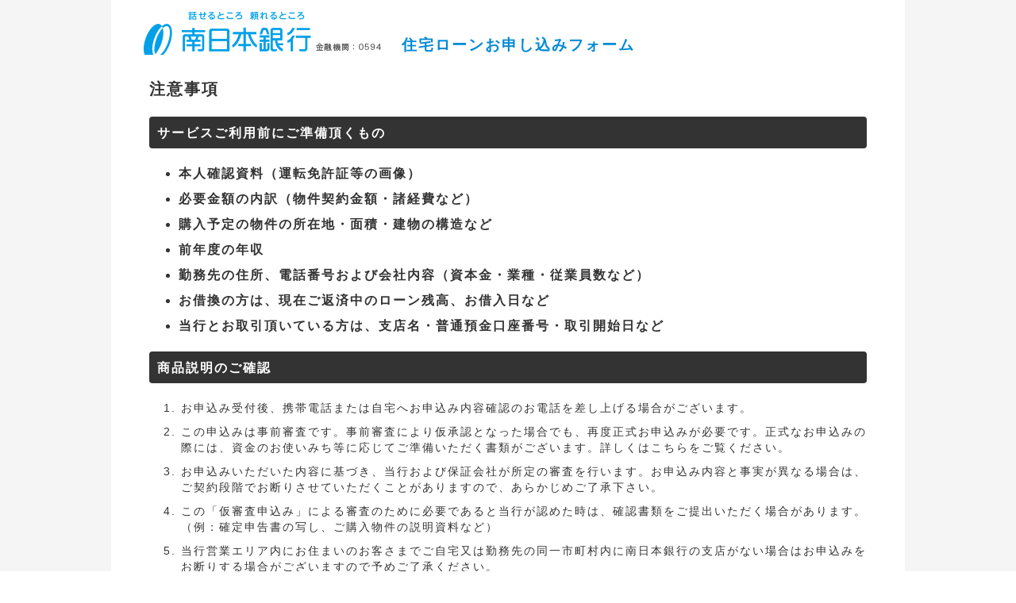

--- FILE ---
content_type: text/html;charset=Shift_JIS
request_url: https://reg18.smp.ne.jp/regist/is?SMPFORM=mcqg-lfpgqf-5e6ce72c3d9d92cd117c11481cf88a0b
body_size: 154853
content:
<!DOCTYPE html>
<html id="SMP_STYLE">
<head>
<meta http-equiv="Content-Type" content="text/html; charset=shift_jis">
<meta name="viewport" content="width=device-width, initial-scale=1.0, minimum-scale=1.0, maximum-scale=1.0, user-scalable=0">
<meta name="format-detection" content="telephone=no">

<title>住宅ローンお申し込みフォーム｜ 南日本銀行</title>
<meta name="description" content="住宅ローンのお申し込みはこちらからどうぞ。南日本銀行は地域と密着した銀行であるために、金融を通じた地域貢献に対して積極的に取り組んでいます。" />
<meta name="keywords" content="なんぎん,鹿児島,銀行,住宅ローン,スマホ" />

<link rel="icon" type="image/png" href="https://373net.mixh.jp/spiral/img/icon.png">
<link rel="apple-touch-icon" href="https://373net.mixh.jp/spiral/img/apple-touch-icon.png">
<link rel="stylesheet" href="https://373net.mixh.jp/spiral/js/jquery-steps-master/normalize.css">
<link rel="stylesheet" href="https://373net.mixh.jp/spiral/js/jquery-steps-master/jquery.steps.css">
<link rel="stylesheet" href="https://373net.mixh.jp/spiral/js/jquery-steps-master/main.css">
<link rel="stylesheet" href="https://373net.mixh.jp/spiral/js/jQuery-Validation-Engine-master/validationEngine.jquery.css">
<link rel="stylesheet" id="style-css" href="https://373net.mixh.jp/spiral/style.css" type="text/css" media="all" />
<style type="text/css">
#SMP_STYLE .step .titleSub{
 color: #333;
 background: #fdd000;
}
#stepWrap-p-0 #kantanBox{
 float: left;
 background: #ffe4e4;
}
#stepWrap-p-0 #shosaiBox{
 float: right;
 background: #cfedff;
}
.kantanBoxOnly #kantanBox{
 width: 100%;
 float: none;
}
.kantanBoxOnly #shosaiBox{
 display: none !important;
}
#stepWrap-p-0 #kantanBox h3{
 background: #ee4d4d;
}
#stepWrap-p-0 #shosaiBox h3{
 background: #168cd2;
}
#stepWrap-p-0 #kantanBox p{
 margin-bottom: -22px;
}
#stepWrap-p-0 #kantanBox .btn span{
 color: #ee4d4d;
}
#stepWrap-p-0 #shosaiBox .btn span{
 color: #168cd2;
}
.page6 .nextPrev ul li:last-child{
 display: none !important;
}
@media screen and (max-width: 768px) {
 #stepWrap-p-0 #kantanBox p{
  margin: 1em 0;
 }
}
.page0 .steps,
.page0 .nextPrev{
 display: none !important;
}
.page6 #submitWrap{
 display: block !important;
}
.hideGuarantor{
 display: none;
}
#consent .consentFail{
 text-align: right;
}
#consent .consentFail .btn,
#consent .consentFail .btn span{
display: inline-block;
}
</style>
<!-- Google Tag Manager -->
<script>(function(w,d,s,l,i){w[l]=w[l]||[];w[l].push({'gtm.start':
new Date().getTime(),event:'gtm.js'});var f=d.getElementsByTagName(s)[0],
j=d.createElement(s),dl=l!='dataLayer'?'&l='+l:'';j.async=true;j.src=
'https://www.googletagmanager.com/gtm.js?id='+i+dl;f.parentNode.insertBefore(j,f);
})(window,document,'script','dataLayer','GTM-WLWWFJ9');</script>

<script>(function(w,d,s,l,i){w[l]=w[l]||[];w[l].push({'gtm.start':
new Date().getTime(),event:'gtm.js'});var f=d.getElementsByTagName(s)[0],
j=d.createElement(s),dl=l!='dataLayer'?'&l='+l:'';j.async=true;j.src=
'https://www.googletagmanager.com/gtm.js?id='+i+dl;f.parentNode.insertBefore(j,f);
})(window,document,'script','dataLayer','GTM-MRQN9LS');</script>
<!-- End Google Tag Manager -->
</head>

<body class="body">
<!-- Google Tag Manager (noscript) -->
<noscript><iframe src="https://www.googletagmanager.com/ns.html?id=GTM-WLWWFJ9"
height="0" width="0" style="display:none;visibility:hidden"></iframe></noscript>

<noscript><iframe src="https://www.googletagmanager.com/ns.html?id=GTM-MRQN9LS"
height="0" width="0" style="display:none;visibility:hidden"></iframe></noscript>
<!-- End Google Tag Manager (noscript) -->
<div class="body_tbl">
 <div id="header">
 <img src="https://373net.mixh.jp/spiral/img/logo-loan-new.png" alt="南日本銀行">
 <h1>住宅ローンお申し込みフォーム</h1>
 <!--
<p style="color:#fff; background:#ee4d4d; padding:20px; border-radius:5px; font-weight:bold">
11/20（木）10時&#12316;13時は、メンテナンスのためフォームからのお申込ができません。<br>
予めご了承ください。<br>
※終了時間は変更する可能性があります。
</p>
  -->

 </div>
<!-- SMP_TEMPLATE_FORM start -->
 <form id="form" method="post" action="/regist/Reg2" enctype="multipart/form-data" novalidate>
  <div id="stepWrap" class="smp_tmpl">
   <h2>個人情報の同意</h2>
   <section id="step1" class="step cf">
    <div id="consent">
     <div id="consentNotes">
      <h3>注意事項</h3>
      <h4>サービスご利用前にご準備頂くもの</h4>
      <ul id="listJunbi" class="list">
    <li>本人確認資料（運転免許証等の画像）</li>
    <li>必要金額の内訳（物件契約金額・諸経費など）</li>
    <li>購入予定の物件の所在地・面積・建物の構造など</li>
    <li>前年度の年収</li>
    <li>勤務先の住所、電話番号および会社内容（資本金・業種・従業員数など）</li>
    <li>お借換の方は、現在ご返済中のローン残高、お借入日など</li>
    <li>当行とお取引頂いている方は、支店名・普通預金口座番号・取引開始日など</li>
     </ul>
      <h4>商品説明のご確認</h4>
      <ol class="list">
       <li>お申込み受付後、携帯電話または自宅へお申込み内容確認のお電話を差し上げる場合がございます。</li>
       <li>この申込みは事前審査です。事前審査により仮承認となった場合でも、再度正式お申込みが必要です。正式なお申込みの際には、資金のお使いみち等に応じてご準備いただく書類がございます。詳しくはこちらをご覧ください。</li>
       <li>お申込みいただいた内容に基づき、当行および保証会社が所定の審査を行います。お申込み内容と事実が異なる場合は、ご契約段階でお断りさせていただくことがありますので、あらかじめご了承下さい。</li>
       <li>この「仮審査申込み」による審査のために必要であると当行が認めた時は、確認書類をご提出いただく場合があります。（例：確定申告書の写し、ご購入物件の説明資料など）</li>
       <li>当行営業エリア内にお住まいのお客さまでご自宅又は勤務先の同一市町村内に南日本銀行の支店がない場合はお申込みをお断りする場合がございますので予めご了承ください。</li>
       <li>お借入に際しては団体信用生命保険にご加入いただきます（保険料は原則当行が負担します）。団体信用生命保険へのご加入ができない場合は、住宅ローンのお借入はできません。</li>
      </ol>
      <div class="btnConsent cf">
       <p class="btnCaption">以上の注意事項について</p>
       <a class="btn yes"><span>同意する</span></a>
       <a class="btn no"><span>同意しない</span></a>
       <p class="header_emesg">ご同意いただけない場合、お申込みページへ進むことができません。</p>
      </div>
     </div>

<div id="consentPrivacy">
   <h3>個人情報の取扱い</h3>
<div class="agreement">
  <div class="wrap">
<h4>個人情報の取扱いに関する同意条項</h4>
  <div class="Section">
   <h5>個人情報の利用目的について</h5>
   <p>銀行は、お客さまの個人情報および本人確認情報について次の利用目的の範囲内で適正に利用いたします。</p>
   <dl>
    <dt>１．銀行の業務内容</dt>
    <dd>
    <ol class="list">
    <li>預金業務、為替業務、両替業務、融資業務、外国為替業務およびこれらに付随する業務</li>
    <li>公共債窓販業務、投信販売業務、保険販売業務、金融商品仲介業務、信託業務、社債業務、法律により銀行が営むことができる業務およびこれらに付随する業務</li>
    <li>その他銀行が営むことができる業務およびこれらに付随する業務（今後取扱いが認められる業務を含む）</li>
    </ol>
    </dd>
    </dl>
    <dl>
    <dt>２．銀行の利用目的</dt>
    <dd>
    <ol class="list">
   <li>各種金融商品の口座開設等、金融商品やサービスの申込の受付のため</li>
   <li>犯罪収益移転防止法に基づくご本人さまの確認等や、金融商品やサービスをご利用いただく資格等の確認のため</li>
   <li>預金取引や融資取引等における期日管理等、継続的なお取引における管理のため</li>
   <li>融資のお申込や継続的なご利用等に際しての判断のため</li>
   <li>適合性の原理等に照らした判断等、金融商品やサービスの提供にかかる妥当性の判断のため</li>
   <li>与信事業に際して個人情報を加盟する個人信用情報機関に提供する場合等、適切な業務の遂行に必要な範囲で第三者に提供するため</li>
   <li>他の事業者等から個人情報の処理の全部または一部について委託された場合等において、委託された当該事務を適切に遂行するため</li>
   <li>お客さまとの契約や法律等に基づく権利の行使や義務の履行のため</li>
   <li>市場調査、ならびにデータ分析やアンケートの実施等による金融商品やサービスの研究開発のため</li>
   <li>ダイレクトメールの発送等、金融商品やサービスに関する各種ご提案のため</li>
   <li>関連会社や提携会社等の商品やサービスの各種ご提案のため</li>
   <li>各種お取引の解約やお取引解約後の事後管理のため</li>
   <li>その他、お客さまとのお取引を適切かつ円滑に履行するため</li>
   <li>当行の業績把握・決算関連業務・監査業務・人事関連業務・安全管理業務等の内部管理のため</li>
   <li>当行が設立または加盟する各種団体等の運営や管理のため</li>
   <li>当行の株主さまに関する権利及び義務の履行のため</li>
   <li>法令等に基づき開示・報告を行うため</li>
    </ol>
    <p>※利用目的（１０）による各種ご提案（宣伝物・印刷物の送付等の営業案内）を希望しない場合は、停止を申出ることができます。</p>
    </dd>
   </dl>
   <dl>
    <dt>３．法令等による利用目的の限定</dt>
    <dd>
    <ol class="list">
   <li>銀行法施行規則等の規程に基づき、個人信用情報機関から提供を受けたお客さま（資金需要者）の借入金返済能力に関する情報については、当該お客さまの返済能力の調査以外の目的に利用・第三者提供いたしません。</li>
   <li>銀行法施行規則等の規程に基づき、人種、信条、門地、本籍地、保健医療また犯罪経歴についての情報等の特別の非公開情報は、適切な業務運営その他の必要と認められる目的以外の目的に利用・第三者提供いたしません。</li>
    </ol>
    </dd>
   </dl>
  </div>

  <h4>個人情報の第三者提供について同意いただく条項</h4>
    <div class="Section">
   <p>申込人（契約成立後の契約者を含む。以下同じ。）は、本申込（本契約を含む。以下総称して「当該取引」という。）に係る以下の個人情報（変更後の情報を含む。以下同じ。）を株式会社南日本銀行（以下銀行という。）および下記保証会社（以下、保証会社という。また、銀行と保証会社を一括して「会社等」という。）が以下の通り取扱うことに同意します。</p>
   <h5>第１条　個人情報の第三者への提供先について</h5>
   <ol class="list">
    <li>加盟する個人信用情報機関</li>
    <li>保証会社</li>
   </ol>
   <h5>第２条 個人情報の個人信用情報機関への提供・登録・利用について</h5>
   <dl>
    <dt>１．【個人情報の利用】</dt>
    <dd>申込人は、会社等が加盟する個人信用情報機関（以下「加盟先機関」という。）および加盟先機関と提携する個人信用情報機関（以下「提携先機関」という。）に申込人の個人情報（加盟先機関および提携先機関の加盟会員によって登録される契約内容、返済状況等の情報のほか、加盟先機関および提携先機関によって登録される不渡情報、破産等の官報情報、電話帳記載の情報、貸金業協会から登録を依頼された情報を含む。）が登録されている場合には、会社等が当該取引時および契約継続中において、当該個人情報の提供を受け、与信取引上の判断（返済能力または転居先の調査をいう。以下、同じ。）のために利用することに同意します。<br>但し、返済能力に関する情報について、銀行は銀行法施行規則第１３条の６の６等、保証会社は割賦販売法および貸金業法等に基づき、返済または支払能力の調査の目的に利用し、それ以外の目的には利用しません。
    </dd>
   </dl>
   <dl>
    <dt>２．【取引情報の個人信用情報機関への提供】</dt>
    <dd>申込人は会社等が、申込人に係る当該取引に基づく個人情報（氏名・生年月日・住所・電話番号・勤務先等の本人識別情報および貸付日・貸付金額・入金日・残高金額・延滞、債権譲渡等の情報、履歴を含む。以下「取引情報」という。）を、加盟先機関に提供することに同意します。</dd>
   </dl>
   <dl>
    <dt>３．【取引情報の登録と他会員への提供】</dt>
    <dd>申込人は、加盟先機関が、当該取引情報を下表に定める期間登録し、加盟会員からの照会および提携先機関の会員からの照会に応じて提供することに同意します。提供を受けた会員は、当該取引情報を与信取引上の判断のために利用します。<br>なお、銀行法施行規則第１３条の６の６等、割賦販売法および貸金業法等に基づき、返済または支払能力に関する情報については、返済能力の調査以外の目的に利用しません。<br>また、申込人は、当該個人情報が、その正確性・最新性維持、苦情処理、個人信用情報機関による加盟会員に対する規則遵守状況のモニタリング等の個人情報の保護と適正な利用の確保のために必要な範囲内において、個人信用情報機関および加盟会員によって相互に提供または利用されることに同意します。</dd>
   </dl>
   <dl>
    <dt>４．【本人確認情報の提供】</dt>
    <dd>申込人は、会社等が、申込人に係る当該取引に関して取得した本人確認資料等（運転免許証、住民基本台帳カード等）に記録された本人識別情報（以下「本人確認情報」という。）を、第６項に記載する個人信用情報機関に提供することに同意します。<br>当該機関は、当該本人確認情報を、登録されている個人情報に係る本人の同一性確認の目的に利用することとします。</dd>
   </dl>
   <dl>
    <dt>５．【開示等の手続き】</dt>
    <dd>申込人は、加盟先機関に登録されている個人情報に係る開示請求または当該個人情報に誤りがある場合の訂正・削除等の申立を、加盟先機関が定める手続きおよび方法によって行うことができます。<br>個人信用情報機関に登録されている情報の開示は、各機関で行い、会社等ではできません。</dd>
   </dl>

   <dl>
    <dt>６．【加盟先機関】</dt>
    <dd>
   <p>銀行および保証会社の加盟する個人信用情報機関</p>
    <table class="table">
   <tbody><tr>
     <th>銀行・保証会社</th>
     <th>加盟する個人信用情報機関</th>
     </tr>
   <tr>
     <td>株式会社南日本銀行</td>
     <td>全国銀行個人信用情報センター／株式会社日本信用情報機構</td>
     </tr>
   <tr>
     <td>株式会社南日本保証センター</td>
     <td>株式会社シー・アイ・シー／株式会社日本信用情報機関</td>
     </tr>
   <tr>
     <td>九州総合信用株式会社</td>
     <td>全国銀行個人信用情報センター／株式会社シー・アイ・シー／株式会社日本信用情報機構</td>
     </tr>
   <tr>
     <td>全国保証　株式会社</td>
     <td>株式会社シー・アイ・シー／株式会社日本信用情報機関</td>
     </tr>
    </tbody></table>
    <p>個人信用情報機関の住所および連絡先</p>
    <table class="table">
   <tbody><tr>
     <th>個人信用情報機関名</th>
     <th>住所・電話番号・ＵＲＬ</th>
     </tr>
   <tr>
     <td>全国銀行個人信用情報センター</td>
     <td>〒100-8216　東京都千代田区丸の内1-3-1<br>TEL　0120-122-878<br>
    <a href="https://www.zenginkyo.or.jp/pcic/" target="_blank">https://www.zenginkyo.or.jp/pcic/</a>
    </td>
     </tr>
   <tr>
     <td>株式会社シー・アイ・シー</td>
     <td>〒160-8375　東京都新宿区西新宿1-23-7　新宿ファーストウエスト15階<br>TEL　0120-810-414<br>
    <a href="https://www.cic.co.jp/" target="_blank">https://www.cic.co.jp/</a></td>
     </tr>
   <tr>
     <td>株式会社日本信用情報機構</td>
     <td>〒110-0014　東京都台東区北上野一丁目10番14号　住友不動産上野ビル5号館<br>TEL　0570-055-955<br>
    <a href="https://www.jicc.co.jp/" target="_blank">https://www.jicc.co.jp/</a>
    </td>
     </tr>
    </tbody></table>
    <ul class="list">
   <li>※全国銀行個人信用情報センター、株式会社シー・アイ・シーおよび㈱日本信用情報機構は相互に提携しています。</li>
   <li>※各機関の会員資格、会員名等は各機関のホームページに掲載しています。</li>
    </ul>
    </dd>
   </dl>

 <p>加盟先機関および提携先機関の登録情報および登録期間</p>
   <table class="table">
  <tbody><tr>
    <th rowspan="2">登録情報</th>
    <th colspan="3">登録期間</th>
    </tr>
  <tr>
    <td>全国銀行個人信用情報センター</td>
    <td>株式会社シー・アイ・シー</td>
    <td>株式会社日本信用情報機構</td>
    </tr>
  <tr>
    <td>氏名、生年月日、性別、住所（本人への郵便不着の有無を含む）電話番号、勤務先等の本人情報</td>
    <td>下記の情報のいずれかが登録されている期間</td>
    <td>下記の情報のいずれかが登録されている期間</td>
    <td>下記の情報のいずれかが登録されている期間</td>
    </tr>
  <tr>
    <td>本申込に係る申込をした事実として申込日・申込内容（契約が不成立になった場合を含む）</td>
    <td>照会日から１年を超えない期間</td>
    <td>照会した日から６ヶ月間</td>
    <td>照会日から６ヶ月以内</td>
    </tr>
  <tr>
    <td>借入金額、借入日、最終返済日等の本契約の内容およびその返済状況（延滞、代位弁済、強制回収手続、解約、完済等の事実を含む）等の本契約に関する客観的な取引事実</td>
    <td>契約期間中および本契約終了日（完済していない場合は完済日）から５年を超えない期間</td>
    <td>契約期間中および契約終了後５年以内</td>
    <td>契約継続中および契約終了後５年以内（ただし、償還譲渡の事実に係る情報については当該事実の発生日から１年以内）</td>
    </tr>
  <tr>
    <td>債務の支払を延滞、延滞解消等した事実</td>
    <td>契約期間中および本契約終了日（完済していない場合は完済日）から５年を超えない期間</td>
    <td>契約継続中および契約完了後５年以内</td>
    <td>契約終了後５年以内</td>
    </tr>
  <tr>
    <td>官報情報</td>
    <td>破産手続開始決定等を受けた日から７年を超えない期間</td>
    <td>-</td>
    <td>-</td>
    </tr>
  <tr>
    <td>登録情報に関する苦情を受け、調査中である旨</td>
    <td>当該調査中の期間</td>
    <td>当該調査中の期間</td>
    <td>当該調査中の期間</td>
    </tr>
  <tr>
    <td>本人確認資料の紛失・盗難等の本人申告情報</td>
    <td>本人から申告のあった日から５年を超えない期間</td>
    <td>登録日から５年以内</td>
    <td>登録日から５年以内（ご本人が削除を請求した日まで）</td>
    </tr>
   </tbody></table>

   <h5>第３条　銀行と保証会社の間で提供される個人情報の内容および利用目的</h5>
   <p>申込人は、本申込みおよび本取引にかかる情報を含む申込人に関する下記情報が、保証会社における本申込の受付、資格確認、保証の審査、保証の決定、保証取引の継続的な管理、加盟する個人信用情報機関への提供、法令等や契約上の権利の行使や義務の履行、市場調査等研究開発、取引上必要な各種郵便物の送付、金融商品やサービスの各種ご提案、その他申込人との取引が適切かつ円滑に履行されるために、銀行より保証会社に提供されることを同意します。</p>
   <ul class="list">
  <li>（１）氏名、住所、連絡先、家族に関する情報、勤務先に関する情報、資産・負債に関する情報、借入要領に関する情報等、本申込書ならびに付属書面等本申込みにあたり提出する書面に記載の全ての情報</li>
  <li>（２）銀行における借入残高、借入期間、金利、弁済額、弁済日等本取引に関する情報</li>
  <li>（３）銀行における預金残高情報、他の借入金の残高情報、返済状況等、申込人の銀行における取引情報（過去のものを含む）</li>
  <li>（４）延滞情報を含む本取引の弁済に関する情報</li>
  <li>（５）銀行が保証会社に対して代位弁済を請求するにあたり必要な情報</li>
   </ul>
   <p>また、本申込みおよび本取引にかかる情報を含む申込人に関する下記情報が、銀行における保証審査結果の確認、保証取引の状況の確認、代位弁済の完了の確認のほか、本取引および他の与信取引等継続的な取引に関する判断およびそれらの管理、加盟する個人信用情報機関への提供、法令等や契約上の権利の行使や義務の履行、市場調査等研究開発、取引上必要な各種郵便物の送付、金融商品やサービスの各種ご提案、その他申込人との取引が適切かつ円滑に履行されるために、保証会社より銀行に提供されることを同意します。</p>
   <ul class="list">
  <li>（１）氏名、住所、連絡先、家族に関する情報、勤務先に関する情報、資産・負債に関する情報、借入要領に関する情報等、本申込書ならびに付属書面等本申込みにあたり提出する書面に記載の全ての情報</li>
  <li>（２）保証会社での保証審査の結果に関する情報</li>
  <li>（３）保証番号や保証料金額等、保証会社における取引に関する情報</li>
  <li>（４）保証会社における、保証残高情報、保証にかかる継続的な取引に関する判断およびそれらの管理、他の取引に関する情報等、銀行における取引管理に必要な情報</li>
  <li>（５）銀行の代位弁済請求に対する代位弁済完了に関する情報等、代位弁済手続きに必要な情報</li>
  <li>（６）代位弁済完了後の返済状況等に関する情報</li>
   </ul>
   <h5>第４条　届出電話番号の有効性に関する情報と住所および当該住所に所在する住所の現況について</h5>
   <p>申込人は、保証会社が保証委託契約の申込みの与信判断および与信後の管理のため、銀行等届出電話番号の現在および過去の有効性（通信可能か否か）と住所および該当住所に所在する住所の現況（電気・ガス等の公共サービスに設備情報を含む）に関する情報について収集・保有・利用することに同意します。</p>

   <p>お問い合わせ窓口について</p>
   <table class="table">
  <tbody>
  <tr>
    <th>保証会社名</th>
    <th>お客様相談室/<br>代表電話</th>
    <th>所在地</th>
  </tr>
  <tr>
    <td>株式会社南日本保証センター</td>
    <td>TEL 099-213-4700</td>
    <td>〒890-0053　鹿児島市中央町26-18　南日本中央ビル6階</td>
  </tr>
  <tr>
    <td>九州総合信用株式会社</td>
    <td>TEL 092-481-0722</td>
    <td>〒812-8541 福岡市博多区博多駅東1-10-26</td>
  </tr>
  <tr>
    <td>全国保証　株式会社</td>
    <td>TEL 0120-998-952</td>
    <td>〒100-0014 東京都千代田区大手町二丁目1番1号　大手町野村ビル24階</td>
  </tr>
   </tbody></table>
  </div>

  <h4>仮審査お申込みにあたってその他ご同意いただく条項</h4>
  <div class="Section">
   <h5>第１条 保証会社の選定について</h5>
   <p>申込人は、仮審査申込書「保証委託先」に記載された保証会社の選定について、銀行による審査の結果、銀行が任意に行うことに同意します。保証会社による審査の結果、希望の保証が受けられない場合は、他の保証会社に再度保証を依頼することに同意します。</p>

  <h5>第２条 融資が受けられない場合の同意について</h5>
   <p>申込人は、会社等の審査の結果融資が受けられない場合が生じても一切異議を述べません。この場合に申込人が借入申込み時に差し入れた仮審査申込書および関係書類は無効とし、かつ返却されないことに異議を述べません。<br>また、本契約が不成立の場合であっても、本契約に係る申込みをした事実に関する個人情報が一定期間利用されることに同意します。</p>
  </div>
  <!--agreementWrap--></div>
  <!--agreementBox--></div>


<p class="consentFail"><a href="https://www.373net.jp/agreement-new.pdf" target="_blank" class="btn"><span>銀行同意書印刷用ファイルへ</span></a></p>
      <div class="btnConsent cf">
       <p class="btnCaption">以上の個人情報の取扱いについて</p>
       <a class="btn yes"><span>同意する</span></a>
       <a class="btn no"><span>同意しない</span></a>
       <p class="header_emesg">ご同意いただけない場合、お申込みページへ進むことができません。</p>
      </div>
     </div>
    </div>

       <p id="consent_emesg"><a href="#consentNotes">注意事項</a>と<a href="#consentPrivacy">個人情報の取扱い</a>をお読みになり、それぞれの「同意する」ボタンを押してから、お申込みページへお進みください。</p>
<div id="kantanBox" aria-hidden="false" aria-disabled="false" class="btnWrap">
   <h3>カンタン入力</h3>
   <p>最低限の入力項目で当行にてお申込み受付後、詳細内容確認のお電話をいたします。</p>
   <a href="https://reg18.smp.ne.jp/regist/is?SMPFORM=mcqg-lfpeoh-550278c0f4eeadc03126715a6afe0c81" class="btn disabled" role="menuitem"><span>カンタン入力はこちら</span></a>
    </div>

<div id="shosaiBox" aria-hidden="false" aria-disabled="false" class="btnWrap actions">
   <h3>詳しく入力</h3>
   <p>より詳細な条件をご入力いただき、仮審査を行います。</p>
   <a href="#next" class="btn disabled" role="menuitem"><span>詳細入力はこちら</span></a>
    </div>
   </section><!--step1 end-->

   <h2>申込情報</h2>
   <section id="step2" class="step">

   <input type="hidden" name="loankubun" value="7">

    <dl class="cf">
     <dt class="title">
      当行とのお取引はございますか <span class="need">必須</span>
     </dt><dd class="data multi2">
      <ul class="radio cf">
       <li><label><input class="input validate[required]" type="radio" name="torihiki" value="1" ><span>有</span></label></li>
       <li><label><input class="input validate[required]" type="radio" name="torihiki" value="2" ><span>無</span></label></li>
      </ul>
     </dd>
    </dl>

    <h3 class="titleSub">当行とのお取引が「有」の場合は、支店名を選択して、口座番号をご入力ください。<br>
    「無」の場合は、お取引（希望）店をご選択ください</h3>
    <dl class="cf">
     <dt class="title">
      支店名
     </dt><dd class="data ">
      <select class="" name="shop">
       <option value="">----- 選択してください -----</option>
       <option value="1" >本店営業部</option>
       <option value="2" >県庁支店</option>
       <option value="3" >天文館支店</option>
       <option value="4" >荒田支店</option>
       <option value="5" >中央支店</option>
       <option value="6" >伊敷支店</option>
       <option value="7" >脇田支店</option>
       <option value="8" >星ヶ峯支店</option>
       <option value="9" >城南支店</option>
       <option value="10" >西田支店</option>
       <option value="11" >鴨池支店</option>
       <option value="12" >上町支店</option>
       <option value="13" >吉野支店</option>
       <option value="14" >明和出張所</option>
       <option value="15" >花棚支店</option>
       <option value="16" >西谷山出張所</option>
       <option value="17" >谷山支店</option>
       <option value="18" >卸本町支店</option>
       <option value="19" >玉里支店</option>
       <option value="20" >与次郎ヶ浜支店</option>
       <option value="21" >紫原支店</option>
       <option value="22" >東谷山支店</option>
       <option value="23" >草牟田支店</option>
       <option value="25" >桜ヶ丘支店</option>
       <option value="26" >指宿支店</option>
       <option value="27" >喜入支店</option>
       <option value="28" >国分支店</option>
       <option value="29" >隼人支店</option>
       <option value="30" >加治木支店</option>
       <option value="31" >姶良支店</option>
       <option value="32" >種子島支店</option>
       <option value="33" >屋久島支店</option>
       <option value="34" >安房支店</option>
       <option value="35" >大島支店</option>
       <option value="36" >川内支店</option>
       <option value="37" >上川内出張所</option>
       <option value="38" >出水支店</option>
       <option value="39" >阿久根支店</option>
       <option value="40" >宮之城支店</option>
       <option value="41" >大口支店</option>
       <option value="42" >串木野支店</option>
       <option value="43" >甑島支店</option>
       <option value="44" >下甑支店</option>
       <option value="45" >ミナミネット支店</option>
       <option value="46" >鹿屋支店</option>
       <option value="47" >笠之原支店</option>
       <option value="48" >垂水支店</option>
       <option value="49" >志布志支店</option>
       <option value="50" >加世田支店</option>
       <option value="51" >吹上支店</option>
       <option value="52" >伊集院支店</option>
       <option value="53" >川辺支店</option>
       <option value="54" >枕崎支店</option>
       <option value="55" >頴娃支店</option>
       <option value="56" >宮崎支店</option>
       <option value="57" >都城支店</option>
       <option value="58" >末吉支店</option>
       <option value="59" >熊本営業部</option>
       <option value="60" >玉名支店</option>
       <option value="61" >八代支店</option>
       <option value="62" >人吉支店</option>
       <option value="63" >福岡支店</option>
       <option value="64" >小倉支店</option>
       <option value="65" >東京支店</option>
      </select>
      <br>
      <span class="msg"></span>
     </dd>
    </dl>

    <dl class="cf">
     <dt class="title">
      普通預金口座番号
     </dt><dd class="data ">
      <input class="input " type="text" pattern="[0-9]*" name="acount" value="" maxlength="32" >
      <br>
      <span class="msg"></span>
     </dd>
    </dl>

    <h3 class="titleSub">氏名をご入力ください</h3>
    <dl class="cf">
     <dt class="title">
      氏名（フリガナ） <span class="need">必須</span>
     </dt><dd class="data ">
      <input class="input validate[required]" type="text" name="namekana" value="" maxlength="32" >
      <br>
 <span class="example">例：ナンギン タロウ</span>
      <span class="msg"></span>
     </dd>
    </dl>

    <dl class="cf">
     <dt class="title">
      氏名（漢字） <span class="need">必須</span>
     </dt><dd class="data ">
      <input class="input validate[required]" type="text" name="name" value="" maxlength="32" >
      <br>
 <span class="example">例：南銀 太郎</span>
      <span class="msg"></span>
     </dd>
    </dl>

    <dl class="cf">
     <dt class="title">
      旧姓（フリガナ）<br>
     </dt><dd class="data ">
      <input class="input " type="text" name="pastkana" value="" maxlength="32" >
      <br>
  <span class="example">例：ミナミニホン</span>
      <span class="msg"></span>
     </dd>
    </dl>
    <dl class="cf">
     <dt class="title">
      旧姓（漢字）
      </dt><dd class="data ">
      <input class="input " type="text" name="pastname" value="" maxlength="32" >
      <br>
  <span class="example">例：南日本</span>
   <span class="msg"></span>
     </dd>
    </dl>

    <dl class="cf">
     <dt class="title">
     性別をお選びください <span class="need">必須</span>
     </dt><dd class="data multi2">
      <ul class="radio cf">
       <li><label><input class="input validate[required]" type="radio" name="gender" value="1" ><span>男性</span></label></li>
       <li><label><input class="input validate[required]" type="radio" name="gender" value="2" ><span>女性</span></label></li>
      </ul>
      <input type="hidden" value="" name="gender">
      <span class="msg"></span>
     </dd>
    </dl>

    <dl class="cf">
     <dt class="title">
      ご生年月日をご入力ください <span class="need">必須</span>
     </dt><dd class="data time">
      <ul class="cf">
       <li>
        <select id="birthdayY" class="year validate[required]" name="birthday:y" value="" maxlength="4" ><option value="">--</option>
        <option value="1951" $birthday:y:5$>1951(昭和26年)</option>
        <option value="1952" $birthday:y:6$>1952(昭和27年)</option>
        <option value="1953" $birthday:y:7$>1953(昭和28年)</option>
        <option value="1954" $birthday:y:8$>1954(昭和29年)</option>
        <option value="1955" $birthday:y:9$>1955(昭和30年)</option>
        <option value="1956" $birthday:y:10$>1956(昭和31年)</option>
        <option value="1957" $birthday:y:11$>1957(昭和32年)</option>
        <option value="1958" $birthday:y:12$>1958(昭和33年)</option>
        <option value="1959" $birthday:y:13$>1959(昭和34年)</option>
        <option value="1960" $birthday:y:14$>1960(昭和35年)</option>
        <option value="1961" $birthday:y:15$>1961(昭和36年)</option>
        <option value="1962" $birthday:y:16$>1962(昭和37年)</option>
        <option value="1963" $birthday:y:17$>1963(昭和38年)</option>
        <option value="1964" $birthday:y:18$>1964(昭和39年)</option>
        <option value="1965" $birthday:y:19$>1965(昭和40年)</option>
        <option value="1966" $birthday:y:20$>1966(昭和41年)</option>
        <option value="1967" $birthday:y:21$>1967(昭和42年)</option>
        <option value="1968" $birthday:y:22$>1968(昭和43年)</option>
        <option value="1969" $birthday:y:23$>1969(昭和44年)</option>
        <option value="1970" $birthday:y:24$>1970(昭和45年)</option>
        <option value="1971" $birthday:y:25$>1971(昭和46年)</option>
        <option value="1972" $birthday:y:26$>1972(昭和47年)</option>
        <option value="1973" $birthday:y:27$>1973(昭和48年)</option>
        <option value="1974" $birthday:y:28$>1974(昭和49年)</option>
        <option value="1975" $birthday:y:29$>1975(昭和50年)</option>
        <option value="1976" $birthday:y:30$>1976(昭和51年)</option>
        <option value="1977" $birthday:y:31$>1977(昭和52年)</option>
        <option value="1978" $birthday:y:32$>1978(昭和53年)</option>
        <option value="1979" $birthday:y:33$>1979(昭和54年)</option>
        <option value="1980" $birthday:y:34$>1980(昭和55年)</option>
        <option value="1981" $birthday:y:35$>1981(昭和56年)</option>
        <option value="1982" $birthday:y:36$>1982(昭和57年)</option>
        <option value="1983" $birthday:y:37$>1983(昭和58年)</option>
        <option value="1984" $birthday:y:38$>1984(昭和59年)</option>
        <option value="1985" $birthday:y:39$>1985(昭和60年)</option>
        <option value="1986" $birthday:y:40$>1986(昭和61年)</option>
        <option value="1987" $birthday:y:41$>1987(昭和62年)</option>
        <option value="1988" $birthday:y:42$>1988(昭和63年)</option>
        <option value="1989" $birthday:y:43$>1989(平成1年)</option>
        <option value="1990" $birthday:y:44$>1990(平成2年)</option>
        <option value="1991" $birthday:y:45$>1991(平成3年)</option>
        <option value="1992" $birthday:y:46$>1992(平成4年)</option>
        <option value="1993" $birthday:y:47$>1993(平成5年)</option>
        <option value="1994" $birthday:y:48$>1994(平成6年)</option>
        <option value="1995" $birthday:y:49$>1995(平成7年)</option>
        <option value="1996" $birthday:y:50$>1996(平成8年)</option>
        <option value="1997" $birthday:y:51$>1997(平成9年)</option>
        <option value="1998" $birthday:y:52$>1998(平成10年)</option>
        <option value="1999" $birthday:y:53$>1999(平成11年)</option>
        <option value="2000" $birthday:y:54$>2000(平成12年)</option>
        <option value="2001" $birthday:y:55$>2001(平成13年)</option>
        <option value="2002" $birthday:y:56$>2002(平成14年)</option>
        <option value="2003" $birthday:y:57$>2003(平成15年)</option>
        <option value="2004" $birthday:y:58$>2004(平成16年)</option>
        <option value="2005" $birthday:y:59$>2005(平成17年)</option>
        <option value="2006" $birthday:y:60$>2006(平成18年)</option>
        </select> 年</li>
       <li class="popupHide">
        <select id="birthdayM" class="month validate[required]" name="birthday:m" value="" maxlength="2" ><option value="">--</option>
         <option value="1" $birthday:m:1$>1</option>
         <option value="2" $birthday:m:2$>2</option>
         <option value="3" $birthday:m:3$>3</option>
         <option value="4" $birthday:m:4$>4</option>
         <option value="5" $birthday:m:5$>5</option>
         <option value="6" $birthday:m:6$>6</option>
         <option value="7" $birthday:m:7$>7</option>
         <option value="8" $birthday:m:8$>8</option>
         <option value="9" $birthday:m:9$>9</option>
         <option value="10" $birthday:m:10$>10</option>
         <option value="11" $birthday:m:11$>11</option>
         <option value="12" $birthday:m:12$>12</option></select> 月</li>
       <li class="popupHide">
        <select id="birthdayD" class="day validate[required]" name="birthday:d" value="" maxlength="2" ><option value="">--</option>
         <option value="1" $birthday:d:1$>1</option>
         <option value="2" $birthday:d:2$>2</option>
         <option value="3" $birthday:d:3$>3</option>
         <option value="4" $birthday:d:4$>4</option>
         <option value="5" $birthday:d:5$>5</option>
         <option value="6" $birthday:d:6$>6</option>
         <option value="7" $birthday:d:7$>7</option>
         <option value="8" $birthday:d:8$>8</option>
         <option value="9" $birthday:d:9$>9</option>
         <option value="10" $birthday:d:10$>10</option>
         <option value="11" $birthday:d:11$>11</option>
         <option value="12" $birthday:d:12$>12</option>
         <option value="13" $birthday:d:13$>13</option>
         <option value="14" $birthday:d:14$>14</option>
         <option value="15" $birthday:d:15$>15</option>
         <option value="16" $birthday:d:16$>16</option>
         <option value="17" $birthday:d:17$>17</option>
         <option value="18" $birthday:d:18$>18</option>
         <option value="19" $birthday:d:19$>19</option>
         <option value="20" $birthday:d:20$>20</option>
         <option value="21" $birthday:d:21$>21</option>
         <option value="22" $birthday:d:22$>22</option>
         <option value="23" $birthday:d:23$>23</option>
         <option value="24" $birthday:d:24$>24</option>
         <option value="25" $birthday:d:25$>25</option>
         <option value="26" $birthday:d:26$>26</option>
         <option value="27" $birthday:d:27$>27</option>
         <option value="28" $birthday:d:28$>28</option>
         <option value="29" $birthday:d:29$>29</option>
         <option value="30" $birthday:d:30$>30</option>
         <option value="31" $birthday:d:31$>31</option></select> 日</li>
      </ul>
      <span class="msg"></span>
     </dd>
    </dl>



    <h3 class="titleSub">ご住所をご入力ください</h3>
    <dl class="cf">
     <dt class="title">
      郵便番号 <span class="need">必須</span>
     </dt><dd class="data zipcode">
      <ul class="cf">
       <li class="code01"><input class="input validate[required, custom[number], justSize[3]]" type="text" pattern="[0-9]*" name="zipcode:a" value="" maxlength="3" > -</li>
       <li class="code02"><input class="input validate[required, custom[number], justSize[4]]" type="text" pattern="[0-9]*" name="zipcode:t" value="" maxlength="4" onKeyUp="AjaxZip3.zip2addr('zipcode:a','zipcode:t','address','address');"></li>
      </ul>
      <span class="example">郵便番号を入力すると、住所が自動で入力されます</span>
      <span class="msg"></span>
     </dd>
    </dl>
    <dl class="cf">
     <dt class="title">
      住所（フリガナ） <span class="need">必須</span>
     </dt><dd class="data ">
      <input class="input validate[required]" type="text" name="addresskana" value="" maxlength="128" >
      <br>
      <span class="msg"></span>
     </dd>
    </dl>
    <dl class="cf">
     <dt class="title">
      住所（漢字） <span class="need">必須</span>
     </dt><dd class="data ">
      <input class="input validate[required]" type="text" name="address" value="" maxlength="128" >
      <br>
      <span class="msg"></span>
     </dd>
    </dl>

    <h3 class="titleSub">お電話番号をご入力ください</h3>
    <dl id="cellphone" class="cf">
     <dt class="title">
      携帯
     <span class="need">必須</span>
     </dt><dd class="data phone">
      <ul class="cf">
       <li class="num01"><input class="input validate[required,custom[number]]" type="text" pattern="[0-9]*" name="cellphone:a" value="" maxlength="6" > -</li>
       <li class="num02 popupHide"><input class="input validate[required,custom[number]]" type="text" pattern="[0-9]*" name="cellphone:e" value="" maxlength="4" > -</li>
       <li class="num03 popupHide"><input class="input validate[required,custom[number]]" type="text" pattern="[0-9]*" name="cellphone:n" value="" maxlength="5" ></li>
      </ul>
      <span class="example">例：090-1234-5678</span>
      <span class="msg"></span>
     </dd>
    </dl>

    <dl id="phone" class="cf">
     <dt class="title">
      自宅
     </dt><dd class="data phone">
      <ul class="cf">
       <li class="num01"><input class="input  validate[required,custom[number]]" type="text" pattern="[0-9]*" name="phone:a" value="" maxlength="6" > -</li>
       <li class="num02 popupHide"><input class="input  validate[required,custom[number]]" type="text" pattern="[0-9]*" name="phone:e" value="" maxlength="4" > -</li>
       <li class="num03 popupHide"><input class="input  validate[required,custom[number]]" type="text" pattern="[0-9]*" name="phone:n" value="" maxlength="5" ></li>
      </ul>
      <span class="example">例：099-123-4567</span>
      <span class="msg"></span>
     </dd>
    </dl>

    <h3 class="titleSub">メールアドレス<span>携帯または、PCのどちらかを必ずご入力ください</span></h3>
    <dl id="mailAddressSp" class="cf">
     <dt class="title">
      携帯（スマホ）
     </dt><dd class="data mail_address">
     <ul>
      <li>
      <input class="input validate[required]" type="text" name="atmae" value="" maxlength="32" >
      <br>
      <span class="example">@より前を入力してください</span>
      <span class="msg"></span>
      </li>
      <li class="popupHide">
      <select class=" validate[required]" name="mailtype">
       <option value="">----- 選択してください -----</option>
       <option value="1" >@softbank.ne.jp</option>
       <option value="2" >@i.softbank.jp</option>
       <option value="3" >@docomo.ne.jp</option>
       <option value="4" >@ezweb.ne.jp</option>
       <option value="5" >@gmail.com</option>
       <option value="6" >@icloud.com</option>
      </select>
      <br>
      <span class="example">@より後を選択してください</span>
      <span class="msg"></span>
      </li>
     </ul>
     </dd>
    </dl>

    <dl id="mailAddressPc" class="cf">
     <dt class="title">
      ＰＣ（その他）
     </dt><dd class="data ">
      <input class="input validate[required]" type="text" name="emailPC" value="" maxlength="129" >
      <br>
      <span class="example">例：373net@nangin.com</span>
     </dd>
    </dl>

    <h3 class="titleSub">お住まい状況をご入力ください</h3>
    <dl class="cf">
     <dt class="title">
      お住まい状況 <span class="need">必須</span>
     </dt><dd class="data ">
      <select class="validate[required]" name="sumai">
       <option value="">----- 選択してください -----</option>
       <option value="1" >本人持家（戸建）</option>
       <option value="2" >本人持家（マンション）</option>
       <option value="3" >家族持家（戸建）</option>
       <option value="4" >家族持家（マンション）</option>
       <option value="5" >官舎</option>
       <option value="6" >社宅</option>
       <option value="7" >公団・公営</option>
       <option value="8" >寮</option>
       <option value="9" >賃貸（戸建）</option>
       <option value="10" >賃貸（マンション）</option>
      </select>
      <br>
      <span class="msg"></span>
     </dd>
    </dl>

    <dl class="cf">
     <dt class="title">
      居住年月 <span class="need">必須</span>
     </dt><dd class="data time">
      <ul class="cf">
       <li><input class="input year validate[required,custom[number]]" type="text" pattern="[0-9]*" name="livedate:y" value="" maxlength="4" > 年</li>
       <li class="popupHide"><input class="input validate[required,custom[number]]" type="text" pattern="[0-9]*" name="livedate:m" value="" maxlength="2" > ヶ月</li>
      </ul>
      <span class="example">例：3年 7ヶ月</span>
      <span class="msg"></span>
     </dd>
    </dl>

    <dl class="cf">
     <dt class="title">
      家賃 <span class="need">必須</span>
     </dt><dd class="data price">
      <ul class="cf">
       <li> <input class="input validate[required,custom[number]]" type="text" pattern="[0-9]*" name="rent" value="" maxlength="19" style="text-align: right;" > 千円 </li>
      </ul>
      <span class="msg"></span>
     </dd>
    </dl>

    <h3 class="titleSub">お勤め先についてご入力ください</h3>
    <dl class="cf">
     <dt class="title">
      勤務先名（フリガナ） <span class="need">必須</span>
     </dt><dd class="data ">
      <input class="input validate[required]" type="text" name="workkana" value="" maxlength="64" >
      <br>
      <span class="msg"></span>
     </dd>
    </dl>

    <dl class="cf">
     <dt class="title">
      勤務先名（漢字） <span class="need">必須</span>
     </dt><dd class="data ">
      <input class="input validate[required]" type="text" name="workname" value="" maxlength="64" >
      <br>
      <span class="msg"></span>
     </dd>
    </dl>



   <h3 class="titleSub">お勤め先の住所をご入力ください</h3>
    <dl class="cf">
     <dt class="title">
      勤務先郵便番号 <span class="need">必須</span>
     </dt><dd class="data zipcode">
      <ul class="cf">
       <li class="code01"><input class="input validate[required, custom[number], justSize[3]]" type="text" pattern="[0-9]*" name="workzipcode:a" value="" maxlength="3" > -</li>
       <li class="code02"><input class="input validate[required, custom[number], justSize[4]]" type="text" pattern="[0-9]*" name="workzipcode:t" value="" maxlength="4" onKeyUp="AjaxZip3.zip2addr('workzipcode:a','workzipcode:t','workadd','workadd');"></li>
      </ul>
      <span class="example">郵便番号を入力すると、住所が自動で入力されます</span>
      <span class="msg"></span>
     </dd>
    </dl>
    <dl class="cf">
     <dt class="title">
      勤務先住所（フリガナ） <span class="need">必須</span>
     </dt><dd class="data ">

      <input class="input validate[required]" type="text" name="workaddkana" value="" maxlength="128" >
      <br>
      <span class="msg"></span>
     </dd>
    </dl>
    <dl class="cf">
     <dt class="title">
      勤務先住所（漢字） <span class="need">必須</span>
     </dt><dd class="data ">

      <input class="input validate[required]" type="text" name="workadd" value="" maxlength="128" >
      <br>
      <span class="msg"></span>
     </dd>
    </dl>

    <dl class="cf">
     <dt class="title">
      お勤め先の電話番号をご入力ください <span class="need">必須</span>
     </dt><dd class="data phone">
      <ul class="cf">
       <li class="num01"><input class="input validate[required,custom[number]]" type="text" pattern="[0-9]*" name="worktel:a" value="" maxlength="6" > -</li>
       <li class="num02 popupHide"><input class="input validate[required,custom[number]]" type="text" pattern="[0-9]*" name="worktel:e" value="" maxlength="4" > -</li>
       <li class="num03 popupHide"><input class="input validate[required,custom[number]]" type="text" pattern="[0-9]*" name="worktel:n" value="" maxlength="5" ></li>
      </ul>
      <span class="msg"></span>
     </dd>
    </dl>

    <dl class="cf">
     <dt class="title">
      お仕事内容（職業）を選択してください <span class="need">必須</span>
     </dt><dd class="data multi2">
      <ul class="radio cf">
       <li><label><input class="input validate[required]" type="radio" name="workstyle" value="1" ><span>経営者</span></label></li>
       <li><label><input class="input validate[required]" type="radio" name="workstyle" value="2" ><span>正社員</span></label></li>
       <li><label><input class="input validate[required]" type="radio" name="workstyle" value="3" ><span>公務員</span></label></li>
       <li><label><input class="input validate[required]" type="radio" name="workstyle" value="4" ><span>自営</span></label></li>
       <li><label><input class="input validate[required]" type="radio" name="workstyle" value="5" ><span>専従者</span></label></li>
       <li><label><input class="input validate[required]" type="radio" name="workstyle" value="6" ><span>契約社員</span></label></li>
       <li><label><input class="input validate[required]" type="radio" name="workstyle" value="7" ><span>派遣</span></label></li>
       <li><label><input class="input validate[required]" type="radio" name="workstyle" value="8" ><span>嘱託</span></label></li>
       <li><label><input class="input validate[required]" type="radio" name="workstyle" value="9" ><span>パート・アルバイト</span></label></li>
      </ul>
      <input type="hidden" value="" name="workstyle">
      <span class="msg"></span>
     </dd>
    </dl>

    <dl class="cf">
     <dt class="title">
      事業内容（業種）を選択してください <span class="need">必須</span>
     </dt><dd class="data multi2">
      <ul class="radio cf">
       <li><label><input class="input validate[required]" type="radio" name="workkind" value="1" ><span>農業・林業・漁業</span></label></li>
       <li><label><input class="input validate[required]" type="radio" name="workkind" value="2" ><span>鉱業</span></label></li>
       <li><label><input class="input validate[required]" type="radio" name="workkind" value="3" ><span>土木・建築</span></label></li>
       <li><label><input class="input validate[required]" type="radio" name="workkind" value="4" ><span>製造</span></label></li>
       <li><label><input class="input validate[required]" type="radio" name="workkind" value="5" ><span>卸売業・小売・飲食店</span></label></li>
       <li><label><input class="input validate[required]" type="radio" name="workkind" value="6" ><span>金融・保険</span></label></li>
       <li><label><input class="input validate[required]" type="radio" name="workkind" value="7" ><span>不動産</span></label></li>
       <li><label><input class="input validate[required]" type="radio" name="workkind" value="8" ><span>運輸・通信</span></label></li>
       <li><label><input class="input validate[required]" type="radio" name="workkind" value="9" ><span>電気・ガス・水道</span></label></li>
       <li><label><input class="input validate[required]" type="radio" name="workkind" value="10" ><span>サービス</span></label></li>
       <li><label><input class="input validate[required]" type="radio" name="workkind" value="11" ><span>公務員</span></label></li>
       <li><label><input class="input validate[required]" type="radio" name="workkind" value="12" ><span>医療</span></label></li>
       <li><label><input class="input validate[required]" type="radio" name="workkind" value="13" ><span>その他</span></label></li>

      </ul>
      <input type="hidden" value="" name="workkind">
      <span class="msg"></span>
     </dd>
    </dl>

 <dl class="cf">
      <dt class="title">
       事業内容（業種）：その他
      </dt><dd class="data ">
       <input class="input " type="text" name="workind-other" value="" maxlength="64" >
       <br>
       <span class="msg"></span>
      </dd>
     </dl>

    <dl class="cf">
      <dt class="title">
       所属部署（仕事内容）を選択してください <span class="need">必須</span>
      </dt><dd class="data multi2">
      <ul class="radio cf">
       <li><label><input class="input validate[required]" type="radio" name="work-Content" value="12" ><span>事務</span></label></li>
       <li><label><input class="input validate[required]" type="radio" name="work-Content" value="13" ><span>管理職</span></label></li>
       <li><label><input class="input validate[required]" type="radio" name="work-Content" value="14" ><span>労務</span></label></li>
       <li><label><input class="input validate[required]" type="radio" name="work-Content" value="15" ><span>製造</span></label></li>
       <li><label><input class="input validate[required]" type="radio" name="work-Content" value="16" ><span>専門</span></label></li>
       <li><label><input class="input validate[required]" type="radio" name="work-Content" value="17" ><span>技術</span></label></li>
       <li><label><input class="input validate[required]" type="radio" name="work-Content" value="18" ><span>保安</span></label></li>
       <li><label><input class="input validate[required]" type="radio" name="work-Content" value="4" ><span>販売</span></label></li>
       <li><label><input class="input validate[required]" type="radio" name="work-Content" value="5" ><span>営業</span></label></li>
       <li><label><input class="input validate[required]" type="radio" name="work-Content" value="6" ><span>歩合セールス</span></label></li>
       <li><label><input class="input validate[required]" type="radio" name="work-Content" value="7" ><span>運転手</span></label></li>
       <li><label><input class="input validate[required]" type="radio" name="work-Content" value="8" ><span>接客</span></label></li>
       <li><label><input class="input validate[required]" type="radio" name="work-Content" value="9" ><span>医療・介護</span></label></li>
       <li><label><input class="input validate[required]" type="radio" name="work-Content" value="19" ><span>個人経営</span></label></li>
       <li><label><input class="input validate[required]" type="radio" name="work-Content" value="20" ><span>法人経営</span></label></li>
       <li><label><input class="input validate[required]" type="radio" name="work-Content" value="11" ><span>その他</span></label></li>
      </ul>
       <input type="hidden" value="" name="work-Content">
       <span class="msg"></span>
      </dd>
     </dl>
     <dl class="cf">
      <dt class="title">
       所属部署（仕事内容）：その他
      </dt><dd class="data ">

       <input class="input " type="text" name="work-Conother" value="" maxlength="64" >
       <br>
       <span class="msg"></span>
      </dd>
     </dl>

    <dl class="cf">
     <dt class="title">
      現勤務先、入社年月をご入力ください（自営業の方は開業年月） <span class="need">必須</span>
     </dt><dd class="data time">
      <ul class="cf">
       <li>
   <select id="startworkY" class="year validate[required]" name="startworky" value="" maxlength="4" ><option value="">--</option>
        <option value="1970年" $startworky:3$>1970(昭和45年)</option>
        <option value="1971年" $startworky:4$>1971(昭和46年)</option>
        <option value="1972年" $startworky:5$>1972(昭和47年)</option>
        <option value="1973年" $startworky:6$>1973(昭和48年)</option>
        <option value="1974年" $startworky:7$>1974(昭和49年)</option>
        <option value="1975年" $startworky:8$>1975(昭和50年)</option>
        <option value="1976年" $startworky:9$>1976(昭和51年)</option>
        <option value="1977年" $startworky:10$>1977(昭和52年)</option>
        <option value="1978年" $startworky:11$>1978(昭和53年)</option>
        <option value="1979年" $startworky:12$>1979(昭和54年)</option>
        <option value="1980年" $startworky:13$>1980(昭和55年)</option>
        <option value="1981年" $startworky:14$>1981(昭和56年)</option>
        <option value="1982年" $startworky:15$>1982(昭和57年)</option>
        <option value="1983年" $startworky:16$>1983(昭和58年)</option>
        <option value="1984年" $startworky:17$>1984(昭和59年)</option>
        <option value="1985年" $startworky:18$>1985(昭和60年)</option>
        <option value="1986年" $startworky:19$>1986(昭和61年)</option>
        <option value="1987年" $startworky:20$>1987(昭和62年)</option>
        <option value="1988年" $startworky:21$>1988(昭和63年)</option>
        <option value="1989年" $startworky:22$>1989(平成1年)</option>
        <option value="1990年" $startworky:23$>1990(平成2年)</option>
        <option value="1991年" $startworky:24$>1991(平成3年)</option>
        <option value="1992年" $startworky:25$>1992(平成4年)</option>
        <option value="1993年" $startworky:26$>1993(平成5年)</option>
        <option value="1994年" $startworky:27$>1994(平成6年)</option>
        <option value="1995年" $startworky:28$>1995(平成7年)</option>
        <option value="1996年" $startworky:29$>1996(平成8年)</option>
        <option value="1997年" $startworky:30$>1997(平成9年)</option>
        <option value="1998年" $startworky:31$>1998(平成10年)</option>
        <option value="1999年" $startworky:32$>1999(平成11年)</option>
        <option value="2000年" $startworky:33$>2000(平成12年)</option>
        <option value="2001年" $startworky:34$>2001(平成13年)</option>
        <option value="2002年" $startworky:35$>2002(平成14年)</option>
        <option value="2003年" $startworky:36$>2003(平成15年)</option>
        <option value="2004年" $startworky:37$>2004(平成16年)</option>
        <option value="2005年" $startworky:38$>2005(平成17年)</option>
        <option value="2006年" $startworky:39$>2006(平成18年)</option>
        <option value="2007年" $startworky:40$>2007(平成19年)</option>
        <option value="2008年" $startworky:41$>2008(平成20年)</option>
        <option value="2009年" $startworky:42$>2009(平成21年)</option>
        <option value="2010年" $startworky:43$>2010(平成22年)</option>
        <option value="2011年" $startworky:44$>2011(平成23年)</option>
        <option value="2012年" $startworky:45$>2012(平成24年)</option>
        <option value="2013年" $startworky:46$>2013(平成25年)</option>
        <option value="2014年" $startworky:47$>2014(平成26年)</option>
        <option value="2015年" $startworky:48$>2015(平成27年)</option>
        <option value="2016年" $startworky:49$>2016(平成28年)</option>
        <option value="2017年" $startworky:50$>2017(平成29年)</option>
        <option value="2018年" $startworky:51$>2018(平成30年)</option>
        <option value="2019年" $startworky:52$>2019(平成31年/令和元年)</option>
        <option value="2020年" $startworky:53$>2020(令和2年)</option>
        <option value="2021年" $startworky:54$>2021(令和3年)</option>
        <option value="2022年" $startworky:55$>2022(令和4年)</option>
        <option value="2023年" $startworky:56$>2023(令和5年)</option>
        <option value="2024年" $startworky:57$>2024(令和6年)</option>
        <option value="2025年" $startworky:58$>2025(令和7年)</option>
        <option value="2026年" $startworky:59$>2026(令和8年)</option>
        </select></li>
       <li class="popupHide">
       <select id="startworkM" class="month validate[required]" name="startworkm" value="" maxlength="2" ><option value="">--</option>
         <option value="1月" $startworkm:1$>1月</option>
         <option value="2月" $startworkm:2$>2月</option>
         <option value="3月" $startworkm:3$>3月</option>
         <option value="4月" $startworkm:4$>4月</option>
         <option value="5月" $startworkm:5$>5月</option>
         <option value="6月" $startworkm:6$>6月</option>
         <option value="7月" $startworkm:7$>7月</option>
         <option value="8月" $startworkm:8$>8月</option>
         <option value="9月" $startworkm:9$>9月</option>
         <option value="10月" $startworkm10:$>10月</option>
         <option value="11月" $startworkm:11$>11月</option>
         <option value="12月" $startworkm:12$>12月</option>
         </select>
         </li>
      </ul>

 <span class="example">例：1996(平成8年)10月</span>
      <span class="msg"></span>
     </dd>
    </dl>

    <dl class="cf">
     <dt class="title">
      役職 <span class="need">必須</span>
     </dt><dd class="data ">
      <select class="validate[required]" name="jq_positon">
       <option value="">----- 選択してください -----</option>
       <option value="1" >会長・社長（代表者）</option>
       <option value="2" >副社長・取締役（役員）</option>
       <option value="3" >部長・局長職級</option>
       <option value="4" >副部長職級</option>
       <option value="5" >課長職級</option>
       <option value="6" >代理職級</option>
       <option value="7" >係長職級</option>
       <option value="8" >主任職級</option>
       <option value="9" >一般職</option>
      </select>
      <br>
      <span class="msg"></span>
     </dd>
    </dl>

    <dl class="cf">
     <dt class="title">
      従業員数 <span class="need">必須</span>
     </dt><dd class="data ">
      <select class="validate[required]" name="jq_worknum">
       <option value="">----- 選択してください -----</option>
       <option value="1" >50名未満</option>
       <option value="2" >100名未満</option>
       <option value="3" >300名未満</option>
       <option value="4" >1000名未満</option>
       <option value="5" >1000名以上</option>
       <option value="6" >その他</option>
      </select>
      <br>
      <span class="msg"></span>
     </dd>
    </dl>

    <dl class="cf">
     <dt class="title">
      資本金 <span class="need">必須</span>
     </dt><dd class="data ">
      <select class="validate[required]" name="Capital">
       <option value="">----- 選択してください -----</option>
       <option value="1" >1千万円未満</option>
       <option value="2" >3千万円未満</option>
       <option value="3" >1億円未満</option>
       <option value="4" >3億円未満</option>
       <option value="5" >3億円以上</option>
       <option value="6" >上場</option>
       <option value="7" >その他</option>
      </select>
      <br>
      <span class="msg"></span>
     </dd>
    </dl>

    <h3 class="titleSub">お申込者様の年収情報をご入力ください</h3>
    <dl class="cf">
     <dt class="title">
      お申込者様　前年 <span class="need">必須</span>
     </dt><dd class="data price">
      <ul class="cf">
       <li> <input class="input validate[required,custom[number]]" type="text" pattern="[0-9]*" name="annualincome" value="" maxlength="19" style="text-align: right;" > 万円</li>
      </ul>
      <span class="msg"></span>
     </dd>
    </dl>

    <dl class="cf">
     <dt class="title">
      前々年（個人事業主・会社役員のみ）
     </dt><dd class="data price">
      <ul class="cf">
       <li> <input class="input validate[custom[number]]" type="text" pattern="[0-9]*" name="lastannual" value="" maxlength="19" style="text-align: right;" > 万円</li>
      </ul>
      <span class="msg"></span>
     </dd>
    </dl>

    <dl class="cf">
     <dt class="title">
      給与（年金）のお振込先についてお選びください <span class="need">必須</span>
     </dt><dd class="data ">
      <select class="validate[required]" name="incomebank">
       <option value="">----- 選択してください -----</option>
       <option value="1" >当行</option>
       <option value="2" >当行予定</option>
       <option value="3" >現金支給</option>
       <option value="4" >他行（銀行・信用金庫）</option>
      </select>
      <br>
      <span class="msg"></span>
     </dd>
    </dl>
 <dl class="cf">
  <dt class="title">
   給与振込で「他行」を選択された場合は、お選びください
  </dt><dd class="data ">

   <select class="" name="incomebank-other">
    <option value="">----- 選択してください -----</option>
    <option value="1" >鹿銀</option>
    <option value="2" >相信</option>
    <option value="3" >鹿信</option>
    <option value="4" >鹿興信</option>
    <option value="5" >奄美信組</option>
    <option value="6" >肥後</option>
    <option value="7" >熊本（熊ﾌｧ）</option>
    <option value="8" >熊本信</option>
    <option value="9" >第一信</option>
    <option value="10" >中央信</option>
    <option value="11" >熊本県信</option>
    <option value="12" >宮崎</option>
    <option value="13" >宮崎太陽</option>
    <option value="14" >高鍋信</option>
    <option value="15" >福岡</option>
    <option value="16" >西銀</option>
    <option value="17" >福岡中央</option>
    <option value="18" >遠賀信</option>
    <option value="19" >ひびき信</option>
    <option value="20" >他銀行</option>
    <option value="21" >他信用金庫</option>
    <option value="22" >他信用組合</option>
    <option value="23" >みずほ信</option>
    <option value="24" >りそな</option>
    <option value="25" >スルガ</option>
    <option value="26" >ジャパン</option>
    <option value="27" >じぶん</option>
    <option value="28" >ＪＡ</option>
    <option value="29" >ゆうちょ銀行</option>
    <option value="30" >豊和</option>
    <option value="31" >長崎</option>
    <option value="32" >福邦</option>
    <option value="33" >スター</option>
    <option value="34" >千葉</option>
    <option value="35" >親和</option>
    <option value="36" >十八</option>
    <option value="37" >住信</option>
    <option value="38" >山口</option>
    <option value="39" >佐賀</option>
    <option value="40" >アーバン</option>
    <option value="41" >沖縄</option>
    <option value="42" >もみじ</option>
    <option value="43" >都銀</option>
    <option value="44" >大牟田信</option>
    <option value="45" >大島信</option>
   </select>
   <br>
   <span class="msg"></span>
  </dd>
 </dl>
     <dl class="cf">
      <dt class="title">
       健康保険の種類 <span class="need">必須</span>
      </dt><dd class="data ">

       <select class=" validate[required]" name="inskind">
        <option value="">----- 選択してください -----</option>
        <option value="1" >社会保険</option>
        <option value="2" >国民健康保険</option>
        <option value="3" >共済・組合保険</option>
        <option value="4" >船員保険</option>
        <option value="5" >日雇保険</option>
        <option value="6" >社名国保</option>
        <option value="7" >未加入</option>
       </select>
       <br>
       <span class="msg"></span>
      </dd>
     </dl>
 </section><!--step2 end-->


   <h2>連帯債務者・連帯保証人</h2>
   <section id="step3" class="step">
    <h3 class="titleSub">連帯債務者・連帯保証人となることに同意している方はいらっしゃいますか</h3>
    <dl class="cf">
     <dt class="title">
      連帯債務者・連帯保証人の有無 <span class="need">必須</span>
     </dt><dd class="data multi2">
      <ul class="radio cf">
       <li><label><input class="input validate[required]" type="radio" name="guarantor" value="1" ><span>有</span></label></li>
       <li><label><input class="input validate[required]" type="radio" name="guarantor" value="2" ><span>無</span></label></li>
      </ul>
      <input type="hidden" value="" name="guarantor">
      <span class="msg"></span>
     </dd>
    </dl>

<div class="hideGuarantor">
    <dl class="cf">
     <dt class="title">
      連帯債務者・連帯保証人についてお選びください <span class="need">必須</span>
     </dt><dd class="data multi2">
      <ul class="radio cf">
       <li><label><input class="input" type="radio" name="guarankind" value="1" ><span>予定連帯債務者</span></label></li>
       <li><label><input class="input" type="radio" name="guarankind" value="2" ><span>予定連帯保証人</span></label></li>
      </ul>
      <input type="hidden" value="" name="guarankind">
      <span class="msg"></span>
     </dd>
    </dl>

    <dl class="cf">
     <dt class="title">
      お申込人との関係をお選びください <span class="need">必須</span>
     </dt><dd class="data multi2">
      <ul class="radio cf">
       <li><label><input class="input" type="radio" name="guaranrelation" value="1" ><span>配偶者</span></label></li>
       <li><label><input class="input" type="radio" name="guaranrelation" value="2" ><span>婚約者</span></label></li>
       <li><label><input class="input" type="radio" name="guaranrelation" value="3" ><span>親</span></label></li>
       <li><label><input class="input" type="radio" name="guaranrelation" value="4" ><span>子</span></label></li>
       <li><label><input class="input" type="radio" name="guaranrelation" value="5" ><span>その他</span></label></li>
      </ul>
      <input type="hidden" value="" name="guaranrelation">
      <span class="msg"></span>
     </dd>
    </dl>

    <h3 class="titleSub">氏名をご入力ください</h3>

    <dl class="cf">
     <dt class="title">
      氏名（フリガナ） <span class="need">必須</span>
     </dt><dd class="data ">
      <input class="input " type="text" name="guarannamekana" value="" maxlength="32" >
      <br>
       <span class="example">例：ナンギン タロウ</span>
      <span class="msg"></span>
     </dd>
    </dl>

    <dl class="cf">
     <dt class="title">
      氏名（漢字） <span class="need">必須</span>
     </dt><dd class="data ">
      <input class="input " type="text" name="guaranname" value="" maxlength="32" >
      <br>
 <span class="example">例：南銀 太郎</span>
      <span class="msg"></span>
     </dd>
    </dl>

    <dl class="cf">
     <dt class="title">
      旧姓（フリガナ）
     </dt><dd class="data ">
      <input class="input " type="text" name="rentaipastname" value="" maxlength="32" >
      <br>
      <span class="example">例：ミナミニホン</span>
      <span class="msg"></span>
     </dd>
    </dl>

    <dl class="cf">
     <dt class="title">
      旧姓（漢字）
     </dt><dd class="data ">
      <input class="input " type="text" name="rentaipastkana" value="" maxlength="32" >
      <br>
 <span class="example">例：南日本</span>
      <span class="msg"></span>
     </dd>
    </dl>

    <dl class="cf">
     <dt class="title">
      性別をお選びください <span class="need">必須</span>
     </dt><dd class="data multi2">
      <ul class="radio cf">
       <li><label><input class="input" type="radio" name="guarangender" value="1" ><span>男性</span></label></li>
       <li><label><input class="input" type="radio" name="guarangender" value="2" ><span>女性</span></label></li>
      </ul>
      <input type="hidden" value="" name="guarangender">
      <span class="msg"></span>
     </dd>
    </dl>

    <dl class="cf">
     <dt class="title">
      ご生年月日をご入力ください <span class="need">必須</span>
     </dt><dd class="data time">
      <ul class="cf">
       <li>
        <select id="guaranbdayY" class="year " name="guaranbday:y" value="" maxlength="4" ><option value="">--</option>
        <option value="1951" $guaranbday:y:5$>1951(昭和26年)</option>
        <option value="1952" $guaranbday:y:6$>1952(昭和27年)</option>
        <option value="1953" $guaranbday:y:7$>1953(昭和28年)</option>
        <option value="1954" $guaranbday:y:8$>1954(昭和29年)</option>
        <option value="1955" $guaranbday:y:9$>1955(昭和30年)</option>
        <option value="1956" $guaranbday:y:10$>1956(昭和31年)</option>
        <option value="1957" $guaranbday:y:11$>1957(昭和32年)</option>
        <option value="1958" $guaranbday:y:12$>1958(昭和33年)</option>
        <option value="1959" $guaranbday:y:13$>1959(昭和34年)</option>
        <option value="1960" $guaranbday:y:14$>1960(昭和35年)</option>
        <option value="1961" $guaranbday:y:15$>1961(昭和36年)</option>
        <option value="1962" $guaranbday:y:16$>1962(昭和37年)</option>
        <option value="1963" $guaranbday:y:17$>1963(昭和38年)</option>
        <option value="1964" $guaranbday:y:18$>1964(昭和39年)</option>
        <option value="1965" $guaranbday:y:19$>1965(昭和40年)</option>
        <option value="1966" $guaranbday:y:20$>1966(昭和41年)</option>
        <option value="1967" $guaranbday:y:21$>1967(昭和42年)</option>
        <option value="1968" $guaranbday:y:22$>1968(昭和43年)</option>
        <option value="1969" $guaranbday:y:23$>1969(昭和44年)</option>
        <option value="1970" $guaranbday:y:24$>1970(昭和45年)</option>
        <option value="1971" $guaranbday:y:25$>1971(昭和46年)</option>
        <option value="1972" $guaranbday:y:26$>1972(昭和47年)</option>
        <option value="1973" $guaranbday:y:27$>1973(昭和48年)</option>
        <option value="1974" $guaranbday:y:28$>1974(昭和49年)</option>
        <option value="1975" $guaranbday:y:29$>1975(昭和50年)</option>
        <option value="1976" $guaranbday:y:30$>1976(昭和51年)</option>
        <option value="1977" $guaranbday:y:31$>1977(昭和52年)</option>
        <option value="1978" $guaranbday:y:32$>1978(昭和53年)</option>
        <option value="1979" $guaranbday:y:33$>1979(昭和54年)</option>
        <option value="1980" $guaranbday:y:34$>1980(昭和55年)</option>
        <option value="1981" $guaranbday:y:35$>1981(昭和56年)</option>
        <option value="1982" $guaranbday:y:36$>1982(昭和57年)</option>
        <option value="1983" $guaranbday:y:37$>1983(昭和58年)</option>
        <option value="1984" $guaranbday:y:38$>1984(昭和59年)</option>
        <option value="1985" $guaranbday:y:39$>1985(昭和60年)</option>
        <option value="1986" $guaranbday:y:40$>1986(昭和61年)</option>
        <option value="1987" $guaranbday:y:41$>1987(昭和62年)</option>
        <option value="1988" $guaranbday:y:42$>1988(昭和63年)</option>
        <option value="1989" $guaranbday:y:43$>1989(平成1年)</option>
        <option value="1990" $guaranbday:y:44$>1990(平成2年)</option>
        <option value="1991" $guaranbday:y:45$>1991(平成3年)</option>
        <option value="1992" $guaranbday:y:46$>1992(平成4年)</option>
        <option value="1993" $guaranbday:y:47$>1993(平成5年)</option>
        <option value="1994" $guaranbday:y:48$>1994(平成6年)</option>
        <option value="1995" $guaranbday:y:49$>1995(平成7年)</option>
        <option value="1996" $guaranbday:y:50$>1996(平成8年)</option>
        <option value="1997" $guaranbday:y:51$>1997(平成9年)</option>
        <option value="1998" $guaranbday:y:52$>1998(平成10年)</option>
        <option value="1999" $guaranbday:y:53$>1999(平成11年)</option>
        <option value="2000" $guaranbday:y:53$>2000(平成12年)</option>
        <option value="2001" $guaranbday:y:54$>2001(平成13年)</option>
        <option value="2002" $guaranbday:y:55$>2002(平成14年)</option>
        <option value="2003" $guaranbday:y:56$>2003(平成15年)</option>
        <option value="2004" $guaranbday:y:57$>2004(平成16年)</option>
        <option value="2005" $guaranbday:y:58$>2005(平成17年)</option>
        <option value="2006" $guaranbday:y:59$>2006(平成18年)</option>
        </select> 年 </li>
       <li>
        <select id="guaranbdayM" class="month " name="guaranbday:m" value="" maxlength="2" ><option value="">--</option>
         <option value="1" $guaranbday:m:1$>1</option>
         <option value="2" $guaranbday:m:2$>2</option>
         <option value="3" $guaranbday:m:3$>3</option>
         <option value="4" $guaranbday:m:4$>4</option>
         <option value="5" $guaranbday:m:5$>5</option>
         <option value="6" $guaranbday:m:6$>6</option>
         <option value="7" $guaranbday:m:7$>7</option>
         <option value="8" $guaranbday:m:8$>8</option>
         <option value="9" $guaranbday:m:9$>9</option>
         <option value="10" $guaranbday:m:10$>10</option>
         <option value="11" $guaranbday:m:11$>11</option>
         <option value="12" $guaranbday:m:12$>12</option></select> 月 </li>
       <li>
        <select id="guaranbdayD" class="day " name="guaranbday:d" value="" maxlength="2" ><option value="">--</option>
         <option value="1" $guaranbday:d:1$>1</option>
         <option value="2" $guaranbday:d:2$>2</option>
         <option value="3" $guaranbday:d:3$>3</option>
         <option value="4" $guaranbday:d:4$>4</option>
         <option value="5" $guaranbday:d:5$>5</option>
         <option value="6" $guaranbday:d:6$>6</option>
         <option value="7" $guaranbday:d:7$>7</option>
         <option value="8" $guaranbday:d:8$>8</option>
         <option value="9" $guaranbday:d:9$>9</option>
         <option value="10" $guaranbday:d:10$>10</option>
         <option value="11" $guaranbday:d:11$>11</option>
         <option value="12" $guaranbday:d:12$>12</option>
         <option value="13" $guaranbday:d:13$>13</option>
         <option value="14" $guaranbday:d:14$>14</option>
         <option value="15" $guaranbday:d:15$>15</option>
         <option value="16" $guaranbday:d:16$>16</option>
         <option value="17" $guaranbday:d:17$>17</option>
         <option value="18" $guaranbday:d:18$>18</option>
         <option value="19" $guaranbday:d:19$>19</option>
         <option value="20" $guaranbday:d:20$>20</option>
         <option value="21" $guaranbday:d:21$>21</option>
         <option value="22" $guaranbday:d:22$>22</option>
         <option value="23" $guaranbday:d:23$>23</option>
         <option value="24" $guaranbday:d:24$>24</option>
         <option value="25" $guaranbday:d:25$>25</option>
         <option value="26" $guaranbday:d:26$>26</option>
         <option value="27" $guaranbday:d:27$>27</option>
         <option value="28" $guaranbday:d:28$>28</option>
         <option value="29" $guaranbday:d:29$>29</option>
         <option value="30" $guaranbday:d:30$>30</option>
         <option value="31" $guaranbday:d:31$>31</option></select> 日</li>
      </ul>
      <span class="msg"></span>
     </dd>
    </dl>

    <dl class="cf">
     <dt class="title">
      申込人と同居していますか <span class="need">必須</span>
     </dt><dd class="data multi2">
      <ul class="radio cf">
       <li><label><input class="input" type="radio" name="guaranlivewith" value="1" ><span>同居</span></label></li>
       <li><label><input class="input" type="radio" name="guaranlivewith" value="2" ><span>別居</span></label></li>
      </ul>
      <input type="hidden" value="" name="guaranlivewith">
      <span class="msg"></span>
     </dd>
    </dl>


<div class="hideGuaranlivewith">
  <h3 class="titleSub">ご住所をご入力ください</h3>
    <dl class="cf">
     <dt class="title">
      郵便番号 <span class="need">必須</span>
     </dt><dd class="data zipcode">
      <ul class="cf">
       <li class="code01"><input class="input validate[custom[number], justSize[3]]" type="text" pattern="[0-9]*" name="guaranzip:a" value="" maxlength="3" > -</li>
       <li class="code02"><input class="input validate[custom[number], justSize[4]]" type="text" pattern="[0-9]*" name="guaranzip:t" value="" maxlength="4" onKeyUp="AjaxZip3.zip2addr('guaranzip:a','guaranzip:t','guaranadd','guaranadd');"></li>
      </ul>
      <span class="example">郵便番号を入力すると、住所が自動で入力されます</span>
      <span class="msg"></span>
     </dd>
    </dl>
    <dl class="cf">
     <dt class="title">
      住所（フリガナ） <span class="need">必須</span>
     </dt><dd class="data ">
      <input class="input " type="text" name="guaranaddkana" value="" maxlength="128" >
      <br>
      <span class="msg"></span>
     </dd>
    </dl>
    <dl class="cf">
     <dt class="title">
      住所（漢字） <span class="need">必須</span>
     </dt><dd class="data ">
      <input class="input " type="text" name="guaranadd" value="" maxlength="128" >
      <br>
      <span class="msg"></span>
     </dd>
    </dl>
</div>

    <h3 class="titleSub">お電話番号をご入力ください</h3>
    <dl id="guarancell" class="cf">
     <dt class="title">
      携帯
     <span class="need">必須</span>
     </dt><dd class="data phone">
      <ul class="cf">
       <li class="num01"><input class="input validate[custom[number]]" type="text" pattern="[0-9]*" name="guarancell:a" value="" maxlength="6" > -</li>
       <li class="num02"><input class="input validate[custom[number]]" type="text" pattern="[0-9]*" name="guarancell:e" value="" maxlength="4" > -</li>
       <li class="num03"><input class="input validate[custom[number]]" type="text" pattern="[0-9]*" name="guarancell:n" value="" maxlength="5" ></li>
      </ul>
      <span class="msg"></span>
     </dd>
    </dl>

    <dl id="guaranhometel" class="cf">
     <dt class="title">
      自宅
     </dt><dd class="data phone">
      <ul class="cf">
       <li class="num01"><input class="input validate[custom[number]]" type="text" pattern="[0-9]*" name="guaranhometel:a" value="" maxlength="6" > -</li>
       <li class="num02"><input class="input validate[custom[number]]" type="text" pattern="[0-9]*" name="guaranhometel:e" value="" maxlength="4" > -</li>
       <li class="num03"><input class="input validate[custom[number]]" type="text" pattern="[0-9]*" name="guaranhometel:n" value="" maxlength="5" ></li>
      </ul>
      <span class="msg"></span>
     </dd>
    </dl>

 <div class="hideGuaranlivewith">
  <h3 class="titleSub">お住まい状況についてご入力ください</h3>
  <dl class="cf">
   <dt class="title">
    お住まい状況 <span class="need">必須</span>
   </dt><dd class="data ">
    <select class="" name="guaranhouse">
     <option value="">----- 選択してください -----</option>
     <option value="1" >本人持家</option>
     <option value="2" >家族持家</option>
     <option value="3" >官舎</option>
     <option value="4" >公営</option>
     <option value="5" >社宅</option>
     <option value="6" >借家</option>
     <option value="7" >賃貸（アパート・マンション）</option>
    </select>
    <br>
    <span class="msg"></span>
   </dd>
  </dl>

  <dl class="cf">
   <dt class="title">
    居住年月 <span class="need">必須</span>
   </dt><dd class="data time">
    <ul class="cf">
     <li><input class="input year validate[custom[number]]" type="text" pattern="[0-9]*" name="guaranlivedate:y" value="" maxlength="4" > 年</li>
     <li><input class="input validate[custom[number]]" type="text" pattern="[0-9]*" name="guaranlivedate:m" value="" maxlength="2" > ヶ月</li>
    </ul>
    <span class="example">例：3年 7ヶ月</span>
    <span class="msg"></span>
   </dd>
  </dl>
 </div>

 <h3 class="titleSub">ご家族状況についてご入力ください</h3>
    <dl class="cf">
     <dt class="title">
      本人を含むご家族人数 <span class="need">必須</span>
     </dt><dd class="data integer">
      <input class="input validate[custom[number]]" type="text" pattern="[0-9]*" name="guaranfamilynum" value="" maxlength="10" style="text-align: right;" > 人
      <br>
      <span class="msg"></span>
     </dd>
    </dl>

    <dl class="cf">
     <dt class="title">
      うち15歳以下の子供 <span class="need">必須</span>
     </dt><dd class="data integer">
      <input class="input validate[custom[number]]" type="text" pattern="[0-9]*" name="guarankidsnum" value="" maxlength="10" style="text-align: right;" > 人
      <br>
      <span class="msg"></span>
     </dd>
    </dl>

    <h3 class="titleSub">勤務先名をご入力ください</h3>
    <dl class="cf">
     <dt class="title">
      勤務先（フリガナ） <span class="need">必須</span>
     </dt><dd class="data ">
      <input class="input " type="text" name="guaranworkkana" value="" maxlength="64" >
      <br>
      <span class="msg"></span>
     </dd>
    </dl>

    <dl class="cf">
     <dt class="title">
      勤務先（漢字） <span class="need">必須</span>
     </dt><dd class="data ">
      <input class="input " type="text" name="guaranworkname" value="" maxlength="64" >
      <br>
      <span class="msg"></span>
     </dd>
    </dl>



   <h3 class="titleSub">勤務先住所をご入力ください</h3>
    <dl class="cf">
     <dt class="title">
      郵便番号 <span class="need">必須</span>
     </dt><dd class="data zipcode">
      <ul class="cf">
       <li class="code01"><input class="input validate[custom[number], justSize[3]]" type="text" pattern="[0-9]*" name="guaranworkzip:a" value="" maxlength="3" > -</li>
       <li class="code02"><input class="input validate[custom[number], justSize[4]]" type="text" pattern="[0-9]*" name="guaranworkzip:t" value="" maxlength="4" onKeyUp="AjaxZip3.zip2addr('guaranworkzip:a','guaranworkzip:t','guaranworkadd','guaranworkadd');"></li>
      </ul>
      <span class="example">郵便番号を入力すると、住所が自動で入力されます</span>
      <span class="msg"></span>
     </dd>
    </dl>
    <dl class="cf">
     <dt class="title">
      勤務先住所（フリガナ） <span class="need">必須</span>
     </dt><dd class="data ">
      <input class="input " type="text" name="guworkaddkana" value="" maxlength="128" >
      <br>
      <span class="msg"></span>
     </dd>
    </dl>
    <dl class="cf">
     <dt class="title">
      勤務先住所（漢字） <span class="need">必須</span>
     </dt><dd class="data ">
      <input class="input " type="text" name="guaranworkadd" value="" maxlength="128" >
      <br>
      <span class="msg"></span>
     </dd>
    </dl>

    <dl class="cf">
     <dt class="title">
      お勤め先の電話番号をご入力ください <span class="need">必須</span>
     </dt><dd class="data phone">
      <ul class="cf">
       <li class="num01"><input class="input validate[custom[number]]" type="text" pattern="[0-9]*" name="guaranworktel:a" value="" maxlength="6" > -</li>
       <li class="num02"><input class="input validate[custom[number]]" type="text" pattern="[0-9]*" name="guaranworktel:e" value="" maxlength="4" > -</li>
       <li class="num03"><input class="input validate[custom[number]]" type="text" pattern="[0-9]*" name="guaranworktel:n" value="" maxlength="5" ></li>
      </ul>
      <span class="example">例：099-123-1234</span>
      <span class="msg"></span>
     </dd>
    </dl>

    <dl class="cf">
     <dt class="title">
      お仕事内容（職業）を選択してください <span class="need">必須</span>
     </dt><dd class="data multi2">
      <ul class="radio cf">
       <li><label><input class="input" type="radio" name="guaranworkstyle" value="1" ><span>事務・管理職</span></label></li>
       <li><label><input class="input" type="radio" name="guaranworkstyle" value="2" ><span>労務・製造</span></label></li>
       <li><label><input class="input" type="radio" name="guaranworkstyle" value="3" ><span>専門・技術・保安</span></label></li>
       <li><label><input class="input" type="radio" name="guaranworkstyle" value="4" ><span>販売</span></label></li>
       <li><label><input class="input" type="radio" name="guaranworkstyle" value="5" ><span>営業</span></label></li>
       <li><label><input class="input" type="radio" name="guaranworkstyle" value="6" ><span>歩合セールス</span></label></li>
       <li><label><input class="input" type="radio" name="guaranworkstyle" value="7" ><span>運転手</span></label></li>
       <li><label><input class="input" type="radio" name="guaranworkstyle" value="8" ><span>接客</span></label></li>
       <li><label><input class="input" type="radio" name="guaranworkstyle" value="9" ><span>医療・介護</span></label></li>
       <li><label><input class="input" type="radio" name="guaranworkstyle" value="10" ><span>経営</span></label></li>
       <li><label><input class="input" type="radio" name="guaranworkstyle" value="11" ><span>その他</span></label></li>
      </ul>
      <input type="hidden" value="" name="guaranworkstyle">
      <span class="msg"></span>
     </dd>
    </dl>

    <dl class="cf">
     <dt class="title">
      事業内容（業種）を選択してください <span class="need">必須</span>
     </dt><dd class="data multi2">
      <ul class="radio cf">
       <li><label><input class="input" type="radio" name="guaranworkind" value="16" ><span>農業・林業・漁業</span></label></li>
       <li><label><input class="input" type="radio" name="guaranworkind" value="17" ><span>鉱業</span></label></li>
       <li><label><input class="input" type="radio" name="guaranworkind" value="18" ><span>土木・建築</span></label></li>
       <li><label><input class="input" type="radio" name="guaranworkind" value="19" ><span>製造</span></label></li>
       <li><label><input class="input" type="radio" name="guaranworkind" value="20" ><span>卸売業・小売・飲食店</span></label></li>
       <li><label><input class="input" type="radio" name="guaranworkind" value="21" ><span>金融・保険</span></label></li>
       <li><label><input class="input" type="radio" name="guaranworkind" value="22" ><span>不動産</span></label></li>
       <li><label><input class="input" type="radio" name="guaranworkind" value="23" ><span>運輸・通信</span></label></li>
       <li><label><input class="input" type="radio" name="guaranworkind" value="24" ><span>電気・ガス・水道</span></label></li>
       <li><label><input class="input" type="radio" name="guaranworkind" value="25" ><span>サービス</span></label></li>
       <li><label><input class="input" type="radio" name="guaranworkind" value="26" ><span>公務員</span></label></li>
       <li><label><input class="input" type="radio" name="guaranworkind" value="27" ><span>医療</span></label></li>
       <li><label><input class="input" type="radio" name="guaranworkind" value="28" ><span>その他</span></label></li>
      </ul>
      <input type="hidden" value="" name="guaranworkind">
      <span class="msg"></span>
     </dd>
    </dl>

     <dl class="cf">
      <dt class="title">
       事業内容（業種）：その他
      </dt><dd class="data ">

       <input class="input " type="text" name="guaranstarworkin" value="" maxlength="64" >
       <br>
       <span class="msg"></span>
      </dd>
     </dl>

    <dl class="cf">
     <dt class="title">
      連帯者の入社年月をご入力ください（自営業の方は開業年月） <span class="need">必須</span>
     </dt><dd class="data time">

      <ul class="cf">
      <li>
   <select id="guaranstarworkY" class="year" name="guaranstarworky" value="" maxlength="4" ><option value="">--</option>
        <option value="1970年" $guaranstarworky:3$>1970(昭和45年)</option>
        <option value="1971年" $guaranstarworky:4$>1971(昭和46年)</option>
        <option value="1972年" $guaranstarworky:5$>1972(昭和47年)</option>
        <option value="1973年" $guaranstarworky:6$>1973(昭和48年)</option>
        <option value="1974年" $guaranstarworky:7$>1974(昭和49年)</option>
        <option value="1975年" $guaranstarworky:8$>1975(昭和50年)</option>
        <option value="1976年" $guaranstarworky:9$>1976(昭和51年)</option>
        <option value="1977年" $guaranstarworky:10$>1977(昭和52年)</option>
        <option value="1978年" $guaranstarworky:11$>1978(昭和53年)</option>
        <option value="1979年" $guaranstarworky:12$>1979(昭和54年)</option>
        <option value="1980年" $guaranstarworky:13$>1980(昭和55年)</option>
        <option value="1981年" $guaranstarworky:14$>1981(昭和56年)</option>
        <option value="1982年" $guaranstarworky:15$>1982(昭和57年)</option>
        <option value="1983年" $guaranstarworky:16$>1983(昭和58年)</option>
        <option value="1984年" $guaranstarworky:17$>1984(昭和59年)</option>
        <option value="1985年" $guaranstarworky:18$>1985(昭和60年)</option>
        <option value="1986年" $guaranstarworky:19$>1986(昭和61年)</option>
        <option value="1987年" $guaranstarworky:20$>1987(昭和62年)</option>
        <option value="1988年" $guaranstarworky:21$>1988(昭和63年)</option>
        <option value="1989年" $guaranstarworky:22$>1989(平成1年)</option>
        <option value="1990年" $guaranstarworky:23$>1990(平成2年)</option>
        <option value="1991年" $guaranstarworky:24$>1991(平成3年)</option>
        <option value="1992年" $guaranstarworky:25$>1992(平成4年)</option>
        <option value="1993年" $guaranstarworky:26$>1993(平成5年)</option>
        <option value="1994年" $guaranstarworky:27$>1994(平成6年)</option>
        <option value="1995年" $guaranstarworky:28$>1995(平成7年)</option>
        <option value="1996年" $guaranstarworky:29$>1996(平成8年)</option>
        <option value="1997年" $guaranstarworky:30$>1997(平成9年)</option>
        <option value="1998年" $guaranstarworky:31$>1998(平成10年)</option>
        <option value="1999年" $guaranstarworky:32$>1999(平成11年)</option>
        <option value="2000年" $guaranstarworky:33$>2000(平成12年)</option>
        <option value="2001年" $guaranstarworky:34$>2001(平成13年)</option>
        <option value="2002年" $guaranstarworky:35$>2002(平成14年)</option>
        <option value="2003年" $guaranstarworky:36$>2003(平成15年)</option>
        <option value="2004年" $guaranstarworky:37$>2004(平成16年)</option>
        <option value="2005年" $guaranstarworky:38$>2005(平成17年)</option>
        <option value="2006年" $guaranstarworky:39$>2006(平成18年)</option>
        <option value="2007年" $guaranstarworky:40$>2007(平成19年)</option>
        <option value="2008年" $guaranstarworky:41$>2008(平成20年)</option>
        <option value="2009年" $guaranstarworky:42$>2009(平成21年)</option>
        <option value="2010年" $guaranstarworky:43$>2010(平成22年)</option>
        <option value="2011年" $guaranstarworky:44$>2011(平成23年)</option>
        <option value="2012年" $guaranstarworky:45$>2012(平成24年)</option>
        <option value="2013年" $guaranstarworky:46$>2013(平成25年)</option>
        <option value="2014年" $guaranstarworky:47$>2014(平成26年)</option>
        <option value="2015年" $guaranstarworky:48$>2015(平成27年)</option>
        <option value="2016年" $guaranstarworky:49$>2016(平成28年)</option>
        <option value="2017年" $guaranstarworky:50$>2017(平成29年)</option>
        <option value="2018年" $guaranstarworky:51$>2018(平成30年)</option>
        <option value="2019年" $guaranstarworky:52$>2019(平成31年/令和元年)</option>
        <option value="2020年" $guaranstarworky:53$>2020(令和2年)</option>
        <option value="2021年" $guaranstarworky:54$>2021(令和3年)</option>
        <option value="2022年" $guaranstarworky:55$>2022(令和4年)</option>
        <option value="2023年" $guaranstarworky:56$>2023(令和5年)</option>
        <option value="2024年" $guaranstarworky:57$>2024(令和6年)</option>
        <option value="2025年" $guaranstarworky:58$>2025(令和7年)</option>
        <option value="2026年" $guaranstarworky:59$>2026(令和8年)</option>

        </select></li>

   <li>
       <select id="guaranstarworkM" class="month" name="guaranstarworkm" value="" maxlength="2" ><option value="">--</option>
         <option value="1月" $guaranstarworkm:1$>1月</option>
         <option value="2月" $guaranstarworkm:2$>2月</option>
         <option value="3月" $guaranstarworkm:3$>3月</option>
         <option value="4月" $guaranstarworkm:4$>4月</option>
         <option value="5月" $guaranstarworkm:5$>5月</option>
         <option value="6月" $guaranstarworkm:6$>6月</option>
         <option value="7月" $guaranstarworkm:7$>7月</option>
         <option value="8月" $guaranstarworkm:8$>8月</option>
         <option value="9月" $guaranstarworkm:9$>9月</option>
         <option value="10月" $guaranstarworkm10:$>10月</option>
         <option value="11月" $guaranstarworkm:11$>11月</option>
         <option value="12月" $guaranstarworkm:12$>12月</option>
                  </select></li>
      </ul>
<span class="example">例：平成8年10月</span>
  <span class="msg"></span>
     </dd>
    </dl>

    <h3 class="titleSub">前年度および前々年度のご年収をご入力ください</h3>
    <dl class="cf">
     <dt class="title">
      連帯者様　前年 <span class="need">必須</span>
     </dt><dd class="data price">
      <ul class="cf">
       <li> <input class="input validate[custom[number]]" type="text" pattern="[0-9]*" name="guaranannual1" value="" maxlength="19" style="text-align: right;" > 万円</li>
      </ul>
      <span class="msg"></span>
     </dd>
    </dl>

    <dl class="cf">
     <dt class="title">
      前々年（個人事業主・会社役員のみ）
     </dt><dd class="data price">
      <ul class="cf">
       <li> <input class="input validate[custom[number]]" type="text" pattern="[0-9]*" name="guaranannual2" value="" maxlength="19" style="text-align: right;" > 万円</li>
      </ul>
      <span class="msg"></span>
     </dd>
    </dl>
</div>
 </section><!--step3 end-->



   <h2>物件情報</h2>
   <section id="step4" class="step">
    <h3 class="titleSub">取得予定建物をお選びください</h3>
    <dl id="buildUse" class="cf">
     <dt class="title">
      資金使途 <span class="need">必須</span>
     </dt><dd class="data multi2">
      <ul class="radio cf">
       <li><label><input class="input validate[required]" type="radio" name="building" value="1" ><span>建設（建物のみ）</span></label></li>
       <li><label><input class="input validate[required]" type="radio" name="building" value="2" ><span>建設（土地と建物）</span></label></li>
       <li><label><input class="input validate[required]" type="radio" name="building" value="3" ><span>新築購入（建売）</span></label></li>
       <li><label><input class="input validate[required]" type="radio" name="building" value="4" ><span>新築購入（マンション）</span></label></li>
       <li><label><input class="input validate[required]" type="radio" name="building" value="5" ><span>中古購入（一戸建・マンション）</span></label></li>
       <li id="karikae"><label><input class="input validate[required]" type="radio" name="building" value="6" ><span>借換（一戸建・マンション）</span></label></li>
      </ul>
      <input type="hidden" value="" name="building">
      <span class="msg"></span>
     </dd>
    </dl>

 <dl class="cf">
  <dt class="title">
   提携業者物件名称
  </dt><dd class="data ">

   <select class="" name="gyosha_bukken">
    <option value="">----- 選択してください -----</option>
    <option value="15" >シャイニータウン草牟田</option>
    <option value="19" >トモニハ中郷</option>
    <option value="20" >トモニハ宮内</option>
    <option value="21" >トモニハ住吉</option>
    <option value="22" >中津町ニュータウン</option>
    <option value="23" >梅ヶ橋タウン</option>
    <option value="33" >アルファスマート谷山緑地弐番館</option>
    <option value="28" >テラスタウン吉野</option>
    <option value="29" >鹿屋市旭原町（2435-1）分譲地</option>
    <option value="30" >アートタウン天神山上</option>
    <option value="31" >アートタウンさつま団地</option>
    <option value="32" >アートタウン長田町</option>
    <option value="34" >サニーフ&#12442;レイス坂之上</option>
    <option value="35" >フラワーアベニュー東餅田</option>
    <option value="36" >サニーフ&#12442;レイス清和II</option>
    <option value="37" >ラカーサク&#12441;ランテ&#12441;タワーサ&#12441;甲南</option>
    <option value="38" >ク&#12441;リーンカ&#12441;ーテ&#12441;ン春山</option>
    <option value="39" >スカイカ&#12441;ーテ&#12441;ン錦江台</option>
    <option value="40" >ク&#12441;リーンカ&#12441;ーテ&#12441;ン東谷山</option>
    <option value="41" >隼人町東郷1109番1分譲地</option>
    <option value="42" >吉野町3073-32分譲地</option>
    <option value="43" >坂之上7丁目21-18分譲地</option>
    <option value="44" >東谷山1丁目66番11分譲地</option>
    <option value="45" >薩摩川内市大小路60-3分譲地</option>
    <option value="46" >サンカ&#12441;ーテ&#12441;ン松永</option>
    <option value="47" >アートタウン坂元</option>
    <option value="48" >ク&#12441;リーンカ&#12441;ーテ&#12441;ン宇宿</option>
    <option value="49" >ク&#12441;リーンカ&#12441;ーテ&#12441;ン東谷山6丁目</option>
    <option value="50" >ク&#12441;リーンカ&#12441;ーテ&#12441;ン清和</option>
    <option value="51" >サニーフ&#12442;レイス宇宿8丁目</option>
    <option value="52" >ク&#12441;リーンカ&#12441;ーテ&#12441;ン日之出町</option>
    <option value="53" >ク&#12441;リーンカ&#12441;ーテ&#12441;ン中山町道添</option>
    <option value="54" >ク&#12441;リーンカ&#12441;ーテ&#12441;ン桜ヶ丘</option>
    <option value="55" >ク&#12441;リーンカ&#12441;ーテ&#12441;ン中山町神田</option>
   </select>
   <br>
   <span class="msg"></span>
  </dd>
 </dl>
   <h3 class="titleSub">取得不動産の所在地をご入力ください</h3>
  <dl class="cf">
   <dt class="title">
    郵便番号 <span class="need">必須</span>
   </dt><dd class="data zipcode">
    <ul class="cf">
     <li class="code01"><input class="input validate[required, custom[number], justSize[3]]" type="text" pattern="[0-9]*" name="buildzip:a" value="" maxlength="3" > -</li>
     <li class="code02"><input class="input validate[required, custom[number], justSize[4]]" type="text" pattern="[0-9]*" name="buildzip:t" value="" maxlength="4" onKeyUp="AjaxZip3.zip2addr('buildzip:a','buildzip:t','buildadd','buildadd');"></li>
    </ul>
    <span class="example">郵便番号を入力すると、住所が自動で入力されます</span>
    <span class="msg"></span>
   </dd>
  </dl>
  <dl class="cf">
   <dt class="title">
    取得不動産所在地（フリガナ） <span class="need">必須</span>
   </dt><dd class="data ">
    <input class="input validate[required]" type="text" name="buildaddkana" value="" maxlength="128" >
    <br>
    <span class="msg"></span>
   </dd>
  </dl>
  <dl class="cf">
   <dt class="title">
    取得不動産所在地（漢字） <span class="need">必須</span>
   </dt><dd class="data ">
    <input class="input validate[required]" type="text" name="buildadd" value="" maxlength="128" >
    <br>
    <span class="msg"></span>
   </dd>
  </dl>

    <dl id="landsize" class="cf">
     <dt class="title">
      取得不動産の土地面積をご入力ください <span class="need">必須</span>
     </dt><dd class="data integer">
     <input class="input validate[custom[number]]" type="text" pattern="[0-9]*" name="landsize" value="" maxlength="10" style="text-align: right;" > ㎡
      <br>
      <span class="msg"></span>
     </dd>
    </dl>

    <dl id="buildsize" class="cf">
     <dt class="title">
      取得不動産の建物面積をご入力ください <span class="need">必須</span>
     </dt><dd class="data integer">
     <input class="input validate[required,custom[number]]" type="text" pattern="[0-9]*" name="buildsize" value="" maxlength="10" style="text-align: right;" > ㎡
      <br>
      <span class="msg"></span>
     </dd>
    </dl>

    <dl id="buildkouzou" class="cf">
     <dt class="title">
      取得不動産の建物構造をご入力ください <span class="need">必須</span>
     </dt><dd class="data construction">
     <ul>
      <li>
      <select class="validate[required]" name="buildkouzou">
       <option value="">----- 選択してください -----</option>
       <option value="1" >木</option>
       <option value="2" >軽量鉄骨</option>
       <option value="3" >鉄骨</option>
       <option value="4" >鉄筋コンクリート</option>
       <option value="5" >鉄骨鉄筋コンクリート</option>
      </select> 造
      <br>
      <span class="msg"></span>
      </li>
      <li class="popupHide">
      <select class="floor validate[required]" name="guarannational">
       <option value="">--</option>
       <option value="1" >1</option>
       <option value="2" >2</option>
       <option value="3" >3</option>
       <option value="4" >4</option>
       <option value="5" >5</option>
      </select> 階建て
      <br>
      <span class="msg"></span>
      </li>
     </ul>
     </dd>
    </dl>

    <dl id="buildDate" class="cf">
     <dt class="title">
      中古物件をご購入の方は建築年月日をご記入ください
     </dt><dd class="data time">
      <ul class="cf">
       <li><input class="input year validate[custom[number]]" type="text" pattern="[0-9]*" name="builtdate:y" value="" maxlength="4" > 年</li>
       <li><input class="input validate[custom[number]]" type="text" pattern="[0-9]*" name="builtdate:m" value="" maxlength="2" > 月</li>
       <li><input class="input validate[custom[number]]" type="text" pattern="[0-9]*" name="builtdate:d" value="" maxlength="2" > 日</li>
      </ul>
      <span class="msg"></span>
     </dd>
    </dl>

  <h3 id="buildOther" class="titleOther">物件に関する情報で添付資料がある場合は、当行ホームページ内にある書類提出サービスをご利用ください。サンキューメールでご案内します。</h3>
   </section><!--step4 end-->

   <h2>ご購入計画</h2>
   <section id="step5" class="step">
    <h3 id="liveFamilyTitle" class="titleSub">今回取得する住居の入居予定家族構成をご入力ください</h3>
  <dl class="cf">
   <dt class="title">
    入居予定家族（家族構成） <span class="need">必須</span>
   </dt><dd class="data ">
    <select class="validate[required]" name="livefamily">
     <option value="">----- 選択してください -----</option>
     <option value="1" >夫婦のみ</option>
     <option value="2" >夫婦と子供</option>
     <option value="3" >夫婦と親</option>
     <option value="4" >夫婦と子供と親</option>
     <option value="5" >単身者</option>
     <option value="6" >その他</option>
    </select>
    <br>
    <span class="msg"></span>
   </dd>
  </dl>

  <dl id="familyNum" class="cf">
   <dt class="title">
    本人を含むご家族人数 <span class="need">必須</span>
   </dt><dd class="data integer">
    <input class="input validate[required,custom[number]]" type="text" pattern="[0-9]*" name="familynum" value="" maxlength="10" style="text-align: right;" > 人
    <br>
    <span class="msg"></span>
   </dd>
  </dl>

  <dl id="kidsNum" class="cf">
   <dt class="title">
    うち15歳以下の子供 <span class="need">必須</span>
   </dt><dd class="data integer">
    <input class="input validate[required,custom[number]]" type="text" pattern="[0-9]*" name="kidsnum" value="" maxlength="10" style="text-align: right;" > 人
    <br>
    <span class="msg"></span>
   </dd>
  </dl>

    <h3 id="pliceTitle" class="titleSub">今回取得する不動産の予定価格をご入力ください（該当しない項目には「0万円」とご記載ください）</h3>
    <dl class="cf">
     <dt class="title">
      土地 <span class="need">必須</span>
     </dt><dd class="data price">
      <ul class="cf">
       <li> <input class="input validate[required,custom[number]]" type="text" pattern="[0-9]*" name="landplice" value="" maxlength="19" style="text-align: right;" > 万円</li>
      </ul>
      <span class="msg"></span>
     </dd>
    </dl>

    <dl id="buildPlice" class="cf">
     <dt class="title">
      建物 <span class="need">必須</span>
     </dt><dd class="data price">
      <ul class="cf">
       <li> <input class="input validate[required,custom[number]]" type="text" pattern="[0-9]*" name="buildplice" value="" maxlength="19" style="text-align: right;" > 万円</li>
      </ul>
      <span class="msg"></span>
     </dd>
    </dl>

    <dl class="cf">
     <dt class="title">
      新築建売 <span class="need">必須</span>
     </dt><dd class="data price">
      <ul class="cf">
       <li> <input class="input validate[required,custom[number]]" type="text" pattern="[0-9]*" name="kidsage1" value="" maxlength="19" style="text-align: right;" > 万円</li>
      </ul>
      <span class="msg"></span>
     </dd>
    </dl>

    <dl id="buildPliceOld" class="cf">
     <dt class="title">
      中古物件 <span class="need">必須</span>
     </dt><dd class="data price">
      <ul class="cf">
       <li> <input class="input validate[required,custom[number]]" type="text" pattern="[0-9]*" name="kidsage2" value="" maxlength="19" style="text-align: right;" > 万円</li>
      </ul>
      <span class="msg"></span>
     </dd>
    </dl>

    <dl class="cf">
     <dt class="title">
      借換え <span class="need">必須</span>
     </dt><dd class="data price">
      <ul class="cf">
       <li> <input class="input validate[required,custom[number]]" type="text" pattern="[0-9]*" name="kidsage3" value="" maxlength="19" style="text-align: right;" > 万円</li>
      </ul>
      <span class="msg"></span>
     </dd>
    </dl>

    <dl class="cf">
     <dt class="title">
      外構費・リフォーム等 <span class="need">必須</span>
     </dt><dd class="data price">
      <ul class="cf">
       <li> <input class="input validate[required,custom[number]]" type="text" pattern="[0-9]*" name="futai" value="" maxlength="19" style="text-align: right;" > 万円</li>
      </ul>
      <span class="msg"></span>
     </dd>
    </dl>

    <dl class="cf">
     <dt class="title">
      諸費用 <span class="need">必須</span>
     </dt><dd class="data price">
      <ul class="cf">
       <li> <input class="input validate[required,custom[number]]" type="text" pattern="[0-9]*" name="shohi" value="" maxlength="19" style="text-align: right;" > 万円</li>
      </ul>
      <span class="msg"></span>
     </dd>
    </dl>

    <h3 class="titleSub">資金計画についてご入力ください</h3>
    <dl class="cf">
     <dt class="title">
      本件借入 <span class="need">必須</span>
     </dt><dd class="data price">
      <ul class="cf">
       <li> <input class="input validate[required,custom[number]]" type="text" pattern="[0-9]*" name="kiboukingaku" value="" maxlength="19" style="text-align: right;" > 万円</li>
      </ul>
      <span class="msg"></span>
     </dd>
    </dl>

    <dl class="cf">
     <dt class="title">
      自己資金 <span class="need">必須</span>
     </dt><dd class="data price">
      <ul class="cf">
       <li> <input class="input validate[required,custom[number]]" type="text" pattern="[0-9]*" name="jiko" value="" maxlength="19" style="text-align: right;" > 万円</li>
      </ul>
      <span class="msg"></span>
     </dd>
    </dl>

    <dl class="cf">
     <dt class="title">
      その他
     </dt><dd class="data price">
      <ul class="cf">
       <li> <input class="input validate[custom[number]]" type="text" pattern="[0-9]*" name="keikaku-other" value="" maxlength="19" style="text-align: right;" > 万円</li>
      </ul>
      <span class="msg"></span>
     </dd>
    </dl>

    <dl class="cf">
     <dt class="title">
      （内訳：毎月返済元金） <span class="need">必須</span>
     </dt><dd class="data price">
      <ul class="cf">
       <li> <input class="input validate[required,custom[number]]" type="text" pattern="[0-9]*" name="kidsage4" value="" maxlength="19" style="text-align: right;" > 万円</li>
      </ul>
      <span class="msg"></span>
     </dd>
    </dl>

    <dl class="cf">
     <dt class="title">
      （内訳：ボーナス返済元金） <span class="need">必須</span>
     </dt><dd class="data price">
      <ul class="cf">
       <li> <input class="input validate[required,custom[number]]" type="text" pattern="[0-9]*" name="shisan-saving" value="" maxlength="19" style="text-align: right;" > 万円</li>
      </ul>
      <span class="msg"></span>
     </dd>
    </dl>


    <dl class="cf">
     <dt class="title">
      ご希望返済期間をお選びください <span class="need">必須</span>
     </dt><dd class="data time">
     <ul>
      <li>
      <select class="month validate[required]" name="kibouyear">
       <option value="">--</option>
       <option value="1" >０</option>
       <option value="2" >１</option>
       <option value="3" >２</option>
       <option value="4" >３</option>
       <option value="5" >４</option>
       <option value="6" >５</option>
       <option value="7" >６</option>
       <option value="8" >７</option>
       <option value="9" >８</option>
       <option value="10" >９</option>
       <option value="11" >１０</option>
       <option value="12" >１１</option>
       <option value="13" >１２</option>
       <option value="14" >１３</option>
       <option value="15" >１４</option>
       <option value="16" >１５</option>
       <option value="17" >１６</option>
       <option value="18" >１７</option>
       <option value="19" >１８</option>
       <option value="20" >１９</option>
       <option value="21" >２０</option>
       <option value="22" >２１</option>
       <option value="23" >２２</option>
       <option value="24" >２３</option>
       <option value="25" >２４</option>
       <option value="26" >２５</option>
       <option value="27" >２６</option>
       <option value="28" >２７</option>
       <option value="29" >２８</option>
       <option value="30" >２９</option>
       <option value="31" >３０</option>
       <option value="32" >３１</option>
       <option value="33" >３２</option>
       <option value="34" >３３</option>
       <option value="35" >３４</option>
       <option value="36" >３５</option>
       <option value="37" >３６</option>
       <option value="38" >３７</option>
       <option value="39" >３８</option>
       <option value="40" >３９</option>
       <option value="41" >４０</option>
      </select> 年
      <br>
      <span class="msg"></span>
      </li>
      <li class="popupHide">
      <select class="month" name="kiboumonth">
       <option value="">--</option>
       <option value="1" >０</option>
       <option value="2" >１</option>
       <option value="3" >２</option>
       <option value="4" >３</option>
       <option value="5" >４</option>
       <option value="6" >５</option>
       <option value="7" >６</option>
       <option value="8" >７</option>
       <option value="9" >８</option>
       <option value="10" >９</option>
       <option value="11" >１０</option>
       <option value="12" >１１</option>
      </select> ヶ月
      <br>
      <span class="msg"></span>
      </li>
     </ul>
     </dd>
    </dl>
   </section><!--step5 end-->

   <h2>お借入状況</h2>
   <section id="step6" class="step">
    <h3 class="titleSub">有担保ローンの借入についてご記入ください</h3>
    <dl class="cf">
     <dt class="title">
      1　お借入先
     </dt><dd class="data ">
      <select class="" name="kariire1-1">
        <option value="">----- 選択してください -----</option>
        <option value="1" >南銀</option>
        <option value="2" >鹿銀</option>
        <option value="3" >相信</option>
        <option value="4" >鹿信</option>
        <option value="5" >鹿興信</option>
        <option value="6" >奄美信組</option>
        <option value="7" >肥後</option>
        <option value="8" >熊本（熊ﾌｧ）</option>
        <option value="9" >熊本信</option>
        <option value="10" >第一信</option>
        <option value="11" >中央信</option>
        <option value="12" >熊本県信</option>
        <option value="13" >宮崎</option>
        <option value="14" >宮崎太陽</option>
        <option value="15" >高鍋信</option>
        <option value="16" >福岡</option>
        <option value="17" >西銀</option>
        <option value="18" >福岡中央</option>
        <option value="19" >遠賀信</option>
        <option value="20" >ひびき信</option>
        <option value="21" >他銀行</option>
        <option value="22" >他信用金庫</option>
        <option value="23" >他信用組合</option>
        <option value="24" >みずほ</option>
        <option value="25" >みずほ信</option>
        <option value="26" >三菱</option>
        <option value="27" >三井住友</option>
        <option value="28" >りそな</option>
        <option value="29" >スルガ</option>
        <option value="30" >ジャパン</option>
        <option value="31" >じぶん</option>
        <option value="32" >日本公庫</option>
        <option value="33" >住宅機構</option>
        <option value="34" >労金</option>
        <option value="35" >ＪＡ</option>
        <option value="36" >オリコ</option>
        <option value="37" >ＪＣＢ</option>
        <option value="38" >ＵＣ</option>
        <option value="39" >オリックス</option>
        <option value="40" >ジャックス</option>
        <option value="41" >セゾン</option>
        <option value="42" >セディナ</option>
        <option value="43" >ニコス</option>
        <option value="44" >全日信販</option>
        <option value="45" >楽天</option>
        <option value="46" >他信販</option>
        <option value="47" >アイフル</option>
        <option value="48" >アコム</option>
        <option value="49" >プロミス</option>
        <option value="50" >レイク</option>
        <option value="51" >ライフ</option>
        <option value="52" >他消費者</option>
        <option value="53" >ＯＭＣ</option>
        <option value="54" >豊和</option>
        <option value="55" >長崎</option>
        <option value="56" >スター</option>
        <option value="57" >千葉</option>
        <option value="58" >親和</option>
        <option value="59" >十八</option>
        <option value="60" >住信</option>
        <option value="61" >山口</option>
        <option value="62" >佐賀</option>
        <option value="63" >アーバン</option>
        <option value="64" >沖縄</option>
        <option value="65" >もみじ</option>
        <option value="66" >都銀</option>
        <option value="67" >大牟田信</option>
        <option value="68" >大島信</option>
        <option value="69" >武富士</option>
        <option value="70" >支援機構</option>
        <option value="71" >その他</option>      </select>
      <br>
      <span class="msg"></span>
     </dd>
    </dl>

    <dl class="cf">
     <dt class="title">
      １　ローンの種類
     </dt><dd class="data ">
      <select class="" name="loankind1">
       <option value="">----- 選択してください -----</option>
       <option value="1" >住宅</option>
       <option value="2" >アパート</option>
       <option value="3" >その他</option>
      </select>
      <br>
      <span class="msg"></span>
     </dd>
    </dl>

    <dl class="cf">
     <dt class="title">
      １　返済予定に○
     </dt><dd class="data multi2">
      <ul class="cf">
       <li><label><input class="input" type="checkbox" name="buildroomnum" value="1" ><span>〇</span></label></li>
      </ul>
      <input type="hidden" value="" name="buildroomnum">
      <span class="msg"></span>
     </dd>
    </dl>

    <dl class="cf">
     <dt class="title">
      1　現在残高
     </dt><dd class="data price">
      <ul class="cf">
       <li> <input class="input validate[custom[number]]" type="text" pattern="[0-9]*" name="kariire1-2" value="" maxlength="19" style="text-align: right;" > 万円</li>
      </ul>
      <span class="msg"></span>
     </dd>
    </dl>

    <dl class="cf">
     <dt class="title">
      1　年間ご返済額
     </dt><dd class="data price">
      <ul class="cf">
       <li> <input class="input validate[custom[number]]" type="text" pattern="[0-9]*" name="kariire1-3" value="" maxlength="19" style="text-align: right;" > 万円</li>
      </ul>
      <span class="msg"></span>
     </dd>
    </dl>

    <dl class="cf">
     <dt class="title">
      2　お借入先
     </dt><dd class="data ">
      <select class="" name="kariire2-1">
        <option value="">----- 選択してください -----</option>
        <option value="1" >南銀</option>
        <option value="2" >鹿銀</option>
        <option value="3" >相信</option>
        <option value="4" >鹿信</option>
        <option value="5" >鹿興信</option>
        <option value="6" >奄美信組</option>
        <option value="7" >肥後</option>
        <option value="8" >熊本（熊ﾌｧ）</option>
        <option value="9" >熊本信</option>
        <option value="10" >第一信</option>
        <option value="11" >中央信</option>
        <option value="12" >熊本県信</option>
        <option value="13" >宮崎</option>
        <option value="14" >宮崎太陽</option>
        <option value="15" >高鍋信</option>
        <option value="16" >福岡</option>
        <option value="17" >西銀</option>
        <option value="18" >福岡中央</option>
        <option value="19" >遠賀信</option>
        <option value="20" >ひびき信</option>
        <option value="21" >他銀行</option>
        <option value="22" >他信用金庫</option>
        <option value="23" >他信用組合</option>
        <option value="24" >みずほ</option>
        <option value="25" >みずほ信</option>
        <option value="26" >三菱</option>
        <option value="27" >三井住友</option>
        <option value="28" >りそな</option>
        <option value="29" >スルガ</option>
        <option value="30" >ジャパン</option>
        <option value="31" >じぶん</option>
        <option value="32" >日本公庫</option>
        <option value="33" >住宅機構</option>
        <option value="34" >労金</option>
        <option value="35" >ＪＡ</option>
        <option value="36" >オリコ</option>
        <option value="37" >ＪＣＢ</option>
        <option value="38" >ＵＣ</option>
        <option value="39" >オリックス</option>
        <option value="40" >ジャックス</option>
        <option value="41" >セゾン</option>
        <option value="42" >セディナ</option>
        <option value="43" >ニコス</option>
        <option value="44" >全日信販</option>
        <option value="45" >楽天</option>
        <option value="46" >他信販</option>
        <option value="47" >アイフル</option>
        <option value="48" >アコム</option>
        <option value="49" >プロミス</option>
        <option value="50" >レイク</option>
        <option value="51" >ライフ</option>
        <option value="52" >他消費者</option>
        <option value="53" >ＯＭＣ</option>
        <option value="54" >豊和</option>
        <option value="55" >長崎</option>
        <option value="56" >スター</option>
        <option value="57" >千葉</option>
        <option value="58" >親和</option>
        <option value="59" >十八</option>
        <option value="60" >住信</option>
        <option value="61" >山口</option>
        <option value="62" >佐賀</option>
        <option value="63" >アーバン</option>
        <option value="64" >沖縄</option>
        <option value="65" >もみじ</option>
        <option value="66" >都銀</option>
        <option value="67" >大牟田信</option>
        <option value="68" >大島信</option>
        <option value="69" >武富士</option>
        <option value="70" >支援機構</option>
        <option value="71" >その他</option>

      </select>
      <br>
      <span class="msg"></span>
     </dd>
    </dl>

    <dl class="cf">
     <dt class="title">
      ２　ローンの種類
     </dt><dd class="data ">
      <select class="" name="loankind2">
       <option value="">----- 選択してください -----</option>
       <option value="1" >住宅</option>
       <option value="2" >アパート</option>
       <option value="3" >その他</option>
      </select>
      <br>
      <span class="msg"></span>
     </dd>
    </dl>

    <dl class="cf">
     <dt class="title">
      ２　返済予定に○
     </dt><dd class="data multi2">
      <ul class="cf">
       <li><label><input class="input" type="checkbox" name="stockmarket" value="1" ><span>〇</span></label></li>
      </ul>
      <input type="hidden" value="" name="stockmarket">
      <span class="msg"></span>
     </dd>
    </dl>

    <dl class="cf">
     <dt class="title">
      2　現在残高
     </dt><dd class="data price">
      <ul class="cf">
       <li> <input class="input validate[custom[number]]" type="text" pattern="[0-9]*" name="kariire2-2" value="" maxlength="19" style="text-align: right;" > 万円</li>
      </ul>
      <span class="msg"></span>
     </dd>
    </dl>

    <dl class="cf">
     <dt class="title">
      2　年間ご返済額
     </dt><dd class="data price">
      <ul class="cf">
       <li> <input class="input validate[custom[number]]" type="text" pattern="[0-9]*" name="kariire2-3" value="" maxlength="19" style="text-align: right;" > 万円</li>
      </ul>
      <span class="msg"></span>
     </dd>
    </dl>

    <dl class="cf">
     <dt class="title">
      ３　お借入先
     </dt><dd class="data ">
      <select class="" name="tanpo3-1">
        <option value="">----- 選択してください -----</option>
        <option value="1" >南銀</option>
        <option value="2" >鹿銀</option>
        <option value="3" >相信</option>
        <option value="4" >鹿信</option>
        <option value="5" >鹿興信</option>
        <option value="6" >奄美信組</option>
        <option value="7" >肥後</option>
        <option value="8" >熊本（熊ﾌｧ）</option>
        <option value="9" >熊本信</option>
        <option value="10" >第一信</option>
        <option value="11" >中央信</option>
        <option value="12" >熊本県信</option>
        <option value="13" >宮崎</option>
        <option value="14" >宮崎太陽</option>
        <option value="15" >高鍋信</option>
        <option value="16" >福岡</option>
        <option value="17" >西銀</option>
        <option value="18" >福岡中央</option>
        <option value="19" >遠賀信</option>
        <option value="20" >ひびき信</option>
        <option value="21" >他銀行</option>
        <option value="22" >他信用金庫</option>
        <option value="23" >他信用組合</option>
        <option value="24" >みずほ</option>
        <option value="25" >みずほ信</option>
        <option value="26" >三菱</option>
        <option value="27" >三井住友</option>
        <option value="28" >りそな</option>
        <option value="29" >スルガ</option>
        <option value="30" >ジャパン</option>
        <option value="31" >じぶん</option>
        <option value="32" >日本公庫</option>
        <option value="33" >住宅機構</option>
        <option value="34" >労金</option>
        <option value="35" >ＪＡ</option>
        <option value="36" >オリコ</option>
        <option value="37" >ＪＣＢ</option>
        <option value="38" >ＵＣ</option>
        <option value="39" >オリックス</option>
        <option value="40" >ジャックス</option>
        <option value="41" >セゾン</option>
        <option value="42" >セディナ</option>
        <option value="43" >ニコス</option>
        <option value="44" >全日信販</option>
        <option value="45" >楽天</option>
        <option value="46" >他信販</option>
        <option value="47" >アイフル</option>
        <option value="48" >アコム</option>
        <option value="49" >プロミス</option>
        <option value="50" >レイク</option>
        <option value="51" >ライフ</option>
        <option value="52" >他消費者</option>
        <option value="53" >ＯＭＣ</option>
        <option value="54" >豊和</option>
        <option value="55" >長崎</option>
        <option value="56" >スター</option>
        <option value="57" >千葉</option>
        <option value="58" >親和</option>
        <option value="59" >十八</option>
        <option value="60" >住信</option>
        <option value="61" >山口</option>
        <option value="62" >佐賀</option>
        <option value="63" >アーバン</option>
        <option value="64" >沖縄</option>
        <option value="65" >もみじ</option>
        <option value="66" >都銀</option>
        <option value="67" >大牟田信</option>
        <option value="68" >大島信</option>
        <option value="69" >武富士</option>
        <option value="70" >支援機構</option>
        <option value="71" >その他</option>

      </select>
      <br>
      <span class="msg"></span>
     </dd>
    </dl>

    <dl class="cf">
     <dt class="title">
      ３　ローンの種類
     </dt><dd class="data ">
      <select class="" name="tanpo3-4">
       <option value="">----- 選択してください -----</option>
       <option value="1" >住宅</option>
       <option value="2" >アパート</option>
       <option value="3" >その他</option>
      </select>
      <br>
      <span class="msg"></span>
     </dd>
    </dl>

    <dl class="cf">
     <dt class="title">
      ３　返済予定に○
     </dt><dd class="data multi2">
      <ul class="cf">
       <li><label><input class="input" type="checkbox" name="buildmadori" value="1" ><span>〇</span></label></li>
      </ul>
      <input type="hidden" value="" name="buildmadori">
      <span class="msg"></span>
     </dd>
    </dl>

    <dl class="cf">
     <dt class="title">
      ３　現在残高
     </dt><dd class="data price">
      <ul class="cf">
       <li> <input class="input validate[custom[number]]" type="text" pattern="[0-9]*" name="tanpo3-2" value="" maxlength="19" style="text-align: right;" > 万円</li>
      </ul>
      <span class="msg"></span>
     </dd>
    </dl>

    <dl class="cf">
     <dt class="title">
      ３　年間ご返済額
     </dt><dd class="data price">
      <ul class="cf">
       <li> <input class="input validate[custom[number]]" type="text" pattern="[0-9]*" name="tanpo3-3" value="" maxlength="19" style="text-align: right;" > 万円</li>
      </ul>
      <span class="msg"></span>
     </dd>
    </dl>

    <h3 class="titleSub">無担保ローンの借入についてご記入ください</h3>
    <dl class="cf">
     <dt class="title">
      1　お借入先
     </dt><dd class="data ">
      <select class="" name="kariireout1-1">
        <option value="">----- 選択してください -----</option>
        <option value="1" >南銀</option>
        <option value="2" >鹿銀</option>
        <option value="3" >相信</option>
        <option value="4" >鹿信</option>
        <option value="5" >鹿興信</option>
        <option value="6" >奄美信組</option>
        <option value="7" >肥後</option>
        <option value="8" >熊本（熊ﾌｧ）</option>
        <option value="9" >熊本信</option>
        <option value="10" >第一信</option>
        <option value="11" >中央信</option>
        <option value="12" >熊本県信</option>
        <option value="13" >宮崎</option>
        <option value="14" >宮崎太陽</option>
        <option value="15" >高鍋信</option>
        <option value="16" >福岡</option>
        <option value="17" >西銀</option>
        <option value="18" >福岡中央</option>
        <option value="19" >遠賀信</option>
        <option value="20" >ひびき信</option>
        <option value="21" >他銀行</option>
        <option value="22" >他信用金庫</option>
        <option value="23" >他信用組合</option>
        <option value="24" >みずほ</option>
        <option value="25" >みずほ信</option>
        <option value="26" >三菱</option>
        <option value="27" >三井住友</option>
        <option value="28" >りそな</option>
        <option value="29" >スルガ</option>
        <option value="30" >ジャパン</option>
        <option value="31" >じぶん</option>
        <option value="32" >日本公庫</option>
        <option value="33" >住宅機構</option>
        <option value="34" >労金</option>
        <option value="35" >ＪＡ</option>
        <option value="36" >オリコ</option>
        <option value="37" >ＪＣＢ</option>
        <option value="38" >ＵＣ</option>
        <option value="39" >オリックス</option>
        <option value="40" >ジャックス</option>
        <option value="41" >セゾン</option>
        <option value="42" >セディナ</option>
        <option value="43" >ニコス</option>
        <option value="44" >全日信販</option>
        <option value="45" >楽天</option>
        <option value="46" >他信販</option>
        <option value="47" >アイフル</option>
        <option value="48" >アコム</option>
        <option value="49" >プロミス</option>
        <option value="50" >レイク</option>
        <option value="51" >ライフ</option>
        <option value="52" >他消費者</option>
        <option value="53" >ＯＭＣ</option>
        <option value="54" >豊和</option>
        <option value="55" >長崎</option>
        <option value="56" >スター</option>
        <option value="57" >千葉</option>
        <option value="58" >親和</option>
        <option value="59" >十八</option>
        <option value="60" >住信</option>
        <option value="61" >山口</option>
        <option value="62" >佐賀</option>
        <option value="63" >アーバン</option>
        <option value="64" >沖縄</option>
        <option value="65" >もみじ</option>
        <option value="66" >都銀</option>
        <option value="67" >大牟田信</option>
        <option value="68" >大島信</option>
        <option value="69" >武富士</option>
        <option value="70" >支援機構</option>
        <option value="71" >その他</option>
  </select>
      <br>
      <span class="msg"></span>
     </dd>
    </dl>

    <dl class="cf">
     <dt class="title">
      １　ローンの種類
     </dt><dd class="data ">
      <select class="" name="loanoutkind1">
       <option value="">----- 選択してください -----</option>
       <option value="1" >カード</option>
       <option value="2" >フリー</option>
       <option value="3" >マイカー</option>
       <option value="4" >教育</option>
       <option value="5" >その他</option>
      </select>
      <br>
      <span class="msg"></span>
     </dd>
    </dl>

    <dl class="cf">
     <dt class="title">
      1　返済予定に○
     </dt><dd class="data multi2">
      <ul class="cf">
       <li><label><input class="input" type="checkbox" name="kariireout1-4" value="1" ><span>〇</span></label></li>
      </ul>
      <input type="hidden" value="" name="kariireout1-4">
      <span class="msg"></span>
     </dd>
    </dl>

    <dl class="cf">
     <dt class="title">
      1　現在残高
     </dt><dd class="data price">
      <ul class="cf">
       <li> <input class="input validate[custom[number]]" type="text" pattern="[0-9]*" name="kariireout1-2" value="" maxlength="19" style="text-align: right;" > 万円</li>
      </ul>
      <span class="msg"></span>
     </dd>
    </dl>

    <dl class="cf">
     <dt class="title">
      1　年間ご返済額
     </dt><dd class="data price">
      <ul class="cf">
       <li> <input class="input validate[custom[number]]" type="text" pattern="[0-9]*" name="kariireout1-3" value="" maxlength="19" style="text-align: right;" > 万円</li>
      </ul>
      <span class="msg"></span>
     </dd>
    </dl>

    <dl class="cf">
     <dt class="title">
      2　お借入先
     </dt><dd class="data ">
      <select class="" name="kariireout2-1">
        <option value="">----- 選択してください -----</option>
        <option value="1" >南銀</option>
        <option value="2" >鹿銀</option>
        <option value="3" >相信</option>
        <option value="4" >鹿信</option>
        <option value="5" >鹿興信</option>
        <option value="6" >奄美信組</option>
        <option value="7" >肥後</option>
        <option value="8" >熊本（熊ﾌｧ）</option>
        <option value="9" >熊本信</option>
        <option value="10" >第一信</option>
        <option value="11" >中央信</option>
        <option value="12" >熊本県信</option>
        <option value="13" >宮崎</option>
        <option value="14" >宮崎太陽</option>
        <option value="15" >高鍋信</option>
        <option value="16" >福岡</option>
        <option value="17" >西銀</option>
        <option value="18" >福岡中央</option>
        <option value="19" >遠賀信</option>
        <option value="20" >ひびき信</option>
        <option value="21" >他銀行</option>
        <option value="22" >他信用金庫</option>
        <option value="23" >他信用組合</option>
        <option value="24" >みずほ</option>
        <option value="25" >みずほ信</option>
        <option value="26" >三菱</option>
        <option value="27" >三井住友</option>
        <option value="28" >りそな</option>
        <option value="29" >スルガ</option>
        <option value="30" >ジャパン</option>
        <option value="31" >じぶん</option>
        <option value="32" >日本公庫</option>
        <option value="33" >住宅機構</option>
        <option value="34" >労金</option>
        <option value="35" >ＪＡ</option>
        <option value="36" >オリコ</option>
        <option value="37" >ＪＣＢ</option>
        <option value="38" >ＵＣ</option>
        <option value="39" >オリックス</option>
        <option value="40" >ジャックス</option>
        <option value="41" >セゾン</option>
        <option value="42" >セディナ</option>
        <option value="43" >ニコス</option>
        <option value="44" >全日信販</option>
        <option value="45" >楽天</option>
        <option value="46" >他信販</option>
        <option value="47" >アイフル</option>
        <option value="48" >アコム</option>
        <option value="49" >プロミス</option>
        <option value="50" >レイク</option>
        <option value="51" >ライフ</option>
        <option value="52" >他消費者</option>
        <option value="53" >ＯＭＣ</option>
        <option value="54" >豊和</option>
        <option value="55" >長崎</option>
        <option value="56" >スター</option>
        <option value="57" >千葉</option>
        <option value="58" >親和</option>
        <option value="59" >十八</option>
        <option value="60" >住信</option>
        <option value="61" >山口</option>
        <option value="62" >佐賀</option>
        <option value="63" >アーバン</option>
        <option value="64" >沖縄</option>
        <option value="65" >もみじ</option>
        <option value="66" >都銀</option>
        <option value="67" >大牟田信</option>
        <option value="68" >大島信</option>
        <option value="69" >武富士</option>
        <option value="70" >支援機構</option>
        <option value="71" >その他</option>
      </select>
      <br>
      <span class="msg"></span>
     </dd>
    </dl>

    <dl class="cf">
     <dt class="title">
      ２　ローンの種類
     </dt><dd class="data ">
      <select class="" name="loanoutkind2">
       <option value="">----- 選択してください -----</option>
       <option value="1" >カード</option>
       <option value="2" >フリー</option>
       <option value="3" >マイカー</option>
       <option value="4" >教育</option>
       <option value="5" >その他</option>
      </select>
      <br>
      <span class="msg"></span>
     </dd>
    </dl>

    <dl class="cf">
     <dt class="title">
      2　返済予定に○
     </dt><dd class="data multi2">
      <ul class="cf">
       <li><label><input class="input" type="checkbox" name="kariireout2-4" value="1" ><span>〇</span></label></li>
      </ul>
      <input type="hidden" value="" name="kariireout2-4">
      <span class="msg"></span>
     </dd>
    </dl>

    <dl class="cf">
     <dt class="title">
      2　現在残高
     </dt><dd class="data price">
      <ul class="cf">
       <li> <input class="input validate[custom[number]]" type="text" pattern="[0-9]*" name="kariireout2-2" value="" maxlength="19" style="text-align: right;" > 万円</li>
      </ul>
      <span class="msg"></span>
     </dd>
    </dl>
    <dl class="cf">
     <dt class="title">
      2　年間ご返済額
     </dt><dd class="data price">
      <ul class="cf">
       <li> <input class="input validate[custom[number]]" type="text" pattern="[0-9]*" name="kariireout2-3" value="" maxlength="19" style="text-align: right;" > 万円</li>
      </ul>
      <span class="msg"></span>
     </dd>
    </dl>

    <dl class="cf">
     <dt class="title">
      3　お借入先
     </dt><dd class="data ">
      <select class="" name="kariireout3-1">
        <option value="">----- 選択してください -----</option>
        <option value="1" >南銀</option>
        <option value="2" >鹿銀</option>
        <option value="3" >相信</option>
        <option value="4" >鹿信</option>
        <option value="5" >鹿興信</option>
        <option value="6" >奄美信組</option>
        <option value="7" >肥後</option>
        <option value="8" >熊本（熊ﾌｧ）</option>
        <option value="9" >熊本信</option>
        <option value="10" >第一信</option>
        <option value="11" >中央信</option>
        <option value="12" >熊本県信</option>
        <option value="13" >宮崎</option>
        <option value="14" >宮崎太陽</option>
        <option value="15" >高鍋信</option>
        <option value="16" >福岡</option>
        <option value="17" >西銀</option>
        <option value="18" >福岡中央</option>
        <option value="19" >遠賀信</option>
        <option value="20" >ひびき信</option>
        <option value="21" >他銀行</option>
        <option value="22" >他信用金庫</option>
        <option value="23" >他信用組合</option>
        <option value="24" >みずほ</option>
        <option value="25" >みずほ信</option>
        <option value="26" >三菱</option>
        <option value="27" >三井住友</option>
        <option value="28" >りそな</option>
        <option value="29" >スルガ</option>
        <option value="30" >ジャパン</option>
        <option value="31" >じぶん</option>
        <option value="32" >日本公庫</option>
        <option value="33" >住宅機構</option>
        <option value="34" >労金</option>
        <option value="35" >ＪＡ</option>
        <option value="36" >オリコ</option>
        <option value="37" >ＪＣＢ</option>
        <option value="38" >ＵＣ</option>
        <option value="39" >オリックス</option>
        <option value="40" >ジャックス</option>
        <option value="41" >セゾン</option>
        <option value="42" >セディナ</option>
        <option value="43" >ニコス</option>
        <option value="44" >全日信販</option>
        <option value="45" >楽天</option>
        <option value="46" >他信販</option>
        <option value="47" >アイフル</option>
        <option value="48" >アコム</option>
        <option value="49" >プロミス</option>
        <option value="50" >レイク</option>
        <option value="51" >ライフ</option>
        <option value="52" >他消費者</option>
        <option value="53" >ＯＭＣ</option>
        <option value="54" >豊和</option>
        <option value="55" >長崎</option>
        <option value="56" >スター</option>
        <option value="57" >千葉</option>
        <option value="58" >親和</option>
        <option value="59" >十八</option>
        <option value="60" >住信</option>
        <option value="61" >山口</option>
        <option value="62" >佐賀</option>
        <option value="63" >アーバン</option>
        <option value="64" >沖縄</option>
        <option value="65" >もみじ</option>
        <option value="66" >都銀</option>
        <option value="67" >大牟田信</option>
        <option value="68" >大島信</option>
        <option value="69" >武富士</option>
        <option value="70" >支援機構</option>
        <option value="71" >その他</option>
      </select>
      <br>
      <span class="msg"></span>
     </dd>
    </dl>

    <dl class="cf">
     <dt class="title">
      ３　ローンの種類
     </dt><dd class="data ">
      <select class="" name="loanoutkind3">
       <option value="">----- 選択してください -----</option>
       <option value="1" >カード</option>
       <option value="2" >フリー</option>
       <option value="3" >マイカー</option>
       <option value="4" >教育</option>
       <option value="5" >その他</option>
      </select>
      <br>
      <span class="msg"></span>
     </dd>
    </dl>

    <dl class="cf">
     <dt class="title">
      3　返済予定に○
     </dt><dd class="data multi2">
      <ul class="cf">
       <li><label><input class="input" type="checkbox" name="kariireout3-4" value="1" ><span>〇</span></label></li>
      </ul>
      <input type="hidden" value="" name="kariireout3-4">
      <span class="msg"></span>
     </dd>
    </dl>

    <dl class="cf">
     <dt class="title">
      3　現在残高
     </dt><dd class="data price">
      <ul class="cf">
       <li> <input class="input validate[custom[number]]" type="text" pattern="[0-9]*" name="kariireout3-2" value="" maxlength="19" style="text-align: right;" > 万円</li>
      </ul>
      <span class="msg"></span>
     </dd>
    </dl>

    <dl class="cf">
     <dt class="title">
      3　年間ご返済額
     </dt><dd class="data price">
      <ul class="cf">
       <li> <input class="input validate[custom[number]]" type="text" pattern="[0-9]*" name="kariireout3-3" value="" maxlength="19" style="text-align: right;" > 万円</li>
      </ul>
      <span class="msg"></span>
     </dd>
    </dl>

    <dl class="cf">
     <dt class="title">
      4　お借入先
     </dt><dd class="data ">
      <select class="" name="kariireout4-1">
        <option value="">----- 選択してください -----</option>
        <option value="1" >南銀</option>
        <option value="2" >鹿銀</option>
        <option value="3" >相信</option>
        <option value="4" >鹿信</option>
        <option value="5" >鹿興信</option>
        <option value="6" >奄美信組</option>
        <option value="7" >肥後</option>
        <option value="8" >熊本（熊ﾌｧ）</option>
        <option value="9" >熊本信</option>
        <option value="10" >第一信</option>
        <option value="11" >中央信</option>
        <option value="12" >熊本県信</option>
        <option value="13" >宮崎</option>
        <option value="14" >宮崎太陽</option>
        <option value="15" >高鍋信</option>
        <option value="16" >福岡</option>
        <option value="17" >西銀</option>
        <option value="18" >福岡中央</option>
        <option value="19" >遠賀信</option>
        <option value="20" >ひびき信</option>
        <option value="21" >他銀行</option>
        <option value="22" >他信用金庫</option>
        <option value="23" >他信用組合</option>
        <option value="24" >みずほ</option>
        <option value="25" >みずほ信</option>
        <option value="26" >三菱</option>
        <option value="27" >三井住友</option>
        <option value="28" >りそな</option>
        <option value="29" >スルガ</option>
        <option value="30" >ジャパン</option>
        <option value="31" >じぶん</option>
        <option value="32" >日本公庫</option>
        <option value="33" >住宅機構</option>
        <option value="34" >労金</option>
        <option value="35" >ＪＡ</option>
        <option value="36" >オリコ</option>
        <option value="37" >ＪＣＢ</option>
        <option value="38" >ＵＣ</option>
        <option value="39" >オリックス</option>
        <option value="40" >ジャックス</option>
        <option value="41" >セゾン</option>
        <option value="42" >セディナ</option>
        <option value="43" >ニコス</option>
        <option value="44" >全日信販</option>
        <option value="45" >楽天</option>
        <option value="46" >他信販</option>
        <option value="47" >アイフル</option>
        <option value="48" >アコム</option>
        <option value="49" >プロミス</option>
        <option value="50" >レイク</option>
        <option value="51" >ライフ</option>
        <option value="52" >他消費者</option>
        <option value="53" >ＯＭＣ</option>
        <option value="54" >豊和</option>
        <option value="55" >長崎</option>
        <option value="56" >スター</option>
        <option value="57" >千葉</option>
        <option value="58" >親和</option>
        <option value="59" >十八</option>
        <option value="60" >住信</option>
        <option value="61" >山口</option>
        <option value="62" >佐賀</option>
        <option value="63" >アーバン</option>
        <option value="64" >沖縄</option>
        <option value="65" >もみじ</option>
        <option value="66" >都銀</option>
        <option value="67" >大牟田信</option>
        <option value="68" >大島信</option>
        <option value="69" >武富士</option>
        <option value="70" >支援機構</option>
        <option value="71" >その他</option>
      </select>
      <br>
      <span class="msg"></span>
     </dd>
    </dl>

    <dl class="cf">
     <dt class="title">
      ４　ローンの種類
     </dt><dd class="data ">
      <select class="" name="loanoutkind4">
       <option value="">----- 選択してください -----</option>
       <option value="1" >カード</option>
       <option value="2" >フリー</option>
       <option value="3" >マイカー</option>
       <option value="4" >教育</option>
       <option value="5" >その他</option>
      </select>
      <br>
      <span class="msg"></span>
     </dd>
    </dl>

    <dl class="cf">
     <dt class="title">
      4　返済予定に○
     </dt><dd class="data multi2">
      <ul class="cf">
       <li><label><input class="input" type="checkbox" name="kariireout4-4" value="1" ><span>〇</span></label></li>
      </ul>
      <input type="hidden" value="" name="kariireout4-4">
      <span class="msg"></span>
     </dd>
    </dl>

    <dl class="cf">
     <dt class="title">
      4　現在残高
     </dt><dd class="data price">
      <ul class="cf">
       <li> <input class="input validate[custom[number]]" type="text" pattern="[0-9]*" name="kariireout4-2" value="" maxlength="19" style="text-align: right;" > 万円</li>
      </ul>
      <span class="msg"></span>
     </dd>
    </dl>

    <dl class="cf">
     <dt class="title">
      4　年間ご返済額
     </dt><dd class="data price">
      <ul class="cf">
       <li> <input class="input validate[custom[number]]" type="text" pattern="[0-9]*" name="kariireout4-3" value="" maxlength="19" style="text-align: right;" > 万円</li>
      </ul>
      <span class="msg"></span>
     </dd>
    </dl>

    <dl class="cf">
     <dt class="title">
      火災保険についてご選択ください <span class="need">必須</span>
     </dt><dd class="data ">
      <select class="validate[required]" name="buildtel">
       <option value="">----- 選択してください -----</option>
       <option value="1" >当行で検討</option>
       <option value="2" >他社で加入予定</option>
       <option value="3" >加入済</option>
      </select>
      <br>
      <span class="msg"></span>
     </dd>
    </dl>
   </section><!--step6 end-->



<h2>ご本人様確認資料</h2>
<section id="step7" class="step cf">
    <h3 class="titleSub">ご本人様確認資料を添付してください<span>運転免許証（表裏）もしくは、その他の本人確認資料のどちらかが必須です</span></h3>
   <div class="documentImg"><img src="https://373net.mixh.jp/spiral/img/document-img.jpg" alt="ご本人様確認資料"></div>
    <h4 class="titleDocument">運転免許証<span>運転免許証がない方はパスポート・マイナンバーカード・住基カードを添付してください</span></h4>
    <div class="colsDocument cols">
     <dl class="cf mb0 bb0 col">
      <dt class="title">
       表面 <span style="display: inline-block;" class="need">必須</span>
      </dt><dd class="data file">
       <input type="file" name="f001795207" value="" size="40">
       <br>
       <span class="msg"></span>
      </dd>
     </dl>
     <dl class="cf mb0 bb0 col">
      <dt class="title">
       裏面
      </dt><dd class="data file">
       <input type="file" name="f001795208" value="" size="40">
       <br>
       <span class="msg"></span>
      </dd>
     </dl>
    </div>
    <h4 class="titleDocument">連帯者様の運転免許証<span>運転免許証がない方はパスポート・マイナンバーカード・住基カードを添付してください</span></h4>
    <div class="colsDocument cols">
     <dl class="cf mb0 bb0 col">
      <dt class="title">
       表面
      </dt><dd class="data file">
       <input type="file" name="f001795209" value="" size="40">
       <br>
       <span class="msg"></span>
      </dd>
     </dl>
     <dl class="cf mb0 bb0 col">
      <dt class="title">
       裏面
      </dt><dd class="data file">
       <input type="file" name="f001795210" value="" size="40">
       <br>
       <span class="msg"></span>
      </dd>
     </dl>
    </div>

    <h4 class="titleDocument">収入確認資料<span>資金使途自由の場合、50万円超の申込については収入確認資料を添付ください</span></h4>
     <dl class="cf mb0 bb0">
      <dt class="title">
       収入証明資料の種類
      </dt><dd class="data ">
       <select class="" name="gazou3">
        <option value="">----- 選択してください -----</option>
        <option value="8" >源泉徴収票</option>
        <option value="9" >所得証明書</option>
        <option value="10" >確定申告書（写）</option>
        <option value="11" >納税証明その２</option>
       </select>
       <br>
       <span class="msg"></span>
      </dd>
     </dl>
     <dl class="cf">
      <dt class="title mb0 bb0">
      収入証明資料の画像
      </dt><dd class="data file">
       <input type="file" name="f001795211" value="" size="40">
       <br>
       <span class="msg"></span>
      </dd>
     </dl>

     <ul class="note">
      <li>連帯者がいる場合は、申込人本人と連帯者の本人確認資料の画像を添付してください</li>
      <li>本人確認資料の添付がない場合は、審査結果通知ができません</li>
      <li>その他の添付書類がある場合は、書類提出サービスをご利用いただき、画像を送付してください</li>
     </ul>

     <dl class="cf">
      <dt class="title">
       添付ファイル開封パスワード <span class="need">必須</span>
       <br>
<span class="example">審査結果通知等を開封する時に必要なパスワードとなります</span>
      </dt><dd class="data ">

       <input class="input validate[required, minSize[6],maxSize[12],custom[onlyLetterNumberSmall]]" type="text" name="tenpu_pw" value="" maxlength="32" >
       <br>
         <span class="example">例：pwlogin373</span><br>
         <span class="example caution">半角英数（英語は小文字のみ）6～12文字</span>
       <span class="msg"></span>
      </dd>
     </dl>
</section><!--step7 end-->




   </div>

  <input type="hidden" name="detect" value="判定">

   <div id="submitWrap" class="btn">
    <!-- HIDDEN_PARAM START -->
   <input type="hidden" name="SMPFORM" value="mcqg-lfpgqf-5e6ce72c3d9d92cd117c11481cf88a0b">
<input type="hidden" name="mode" value="0">
  <!-- HIDDEN_PARAM END -->
   <input class="submit" type="submit" name="submit" value="入力内容を確認する">
   </div>

 </form>
<!-- SMP_TEMPLATE_FORM end -->
<!-- ここから -->
<table class="spiralSeal">
<tr>
<td style="font-size:11px; padding:5px;" class="description">
ご登録される情報は、暗号化された通信(SSL)で保護され、
プライバシーマークやISO27001/JIS Q 27001, ISO20000-1, ISO9001の認証を取得している
<a href="http://www.pi-pe.co.jp/" target="_blank" title="株式会社パイプドビッツ">株式会社パイプドビッツ</a>による<a href="https://www.pi-pe.co.jp/security/customer_db.html" target="_blank" title="データベース管理のためのASPサービス「スパイラル」">情報管理システム「スパイラル」</a>で安全に管理されます。
</td>
<td style="padding:5px;" class="img">
<script type="text/javascript" src="https://reg18.smp.ne.jp/spiral/servlet/seal.Seal?_act=GetJS&amp;sid=15K-65mcqg&amp;type=send&amp;size=m&amp;lang=ja"></script>
</td>
</tr>
</table>

<div id="copyright">
<address>Copyright (C) MINAMI NIPPON BANK,LTD. All Rights Reserved.</address>
</div>
<!-- ここまで >
<!-- SMP_TEMPLATE_FOOTER start -->
<!-- SMP_TEMPLATE_FOOTER end -->
</div>
<script src="https://373net.mixh.jp/spiral/js/jquery/3.7.1/jquery.min.js"></script>
<script src="https://373net.mixh.jp/spiral/js/jquery-cookie/1.4.1/jquery.cookie.min.js"></script>
<script src="https://373net.mixh.jp/spiral/js/jquery-steps-master/jquery.steps.js"></script>
<script src="https://373net.mixh.jp/spiral/lib/ajaxzip3/ajaxzip3.js" charset="UTF-8"></script>
<script src="https://373net.mixh.jp/spiral/js/jQuery-Validation-Engine-master/jquery.validationEngine-ja.js" charset="UTF-8"></script>
<script src="https://373net.mixh.jp/spiral/js/jQuery-Validation-Engine-master/jquery.validationEngine.js" charset="UTF-8"></script>
<script>
$(function(){
$("#form").validationEngine('attach', {
 promptPosition:"topLeft",
 showArrow:false
});
 $("#stepWrap").steps({
  headerTag: "h2",
  bodyTag: "section",
  transitionEffect: "fade",
  autoFocus: true,
  enableFinishButton: false,
  saveState: true,
  onStepChanging: function (event, currentIndex, newIndex) {
   if (currentIndex > newIndex){
     return true;
   }else{
    if($("#form").validationEngine("validate")) {
     return true;
    }else{
     return false;
    }
   }
  },
  onStepChanged: function (event, currentIndex, priorIndex) {
   funcAddPageNum();
   var page_num_cookie_value = $.cookie('page_num_cookie');
   if( window.history && window.history.pushState ){
    history.pushState(null, null, 'https://reg18.smp.ne.jp/regist/is?SMPFORM=mcqg-lfpgqf-5e6ce72c3d9d92cd117c11481cf88a0b#' + page_num_cookie_value);
   }
  },
  labels: {
   next: "次へ",
   previous: "戻る"
  }
 });

    //htmlタグにページ番号のクラスをふる
 function funcAddPageNum(){
  var page_num = $('#stepWrap section.current').attr('id');
  page_num = page_num.slice(-1);
  $.cookie('page_num_cookie' , page_num);
  var page_num_cookie_value = $.cookie('page_num_cookie');
  $('html').removeClass();
  $('html').addClass('page' + page_num_cookie_value);
 }
 funcAddPageNum();


 $('#shosaiBox .btn').on('click',function(){
 //ステップ後にページ途中にスクロールした状態にならないようにする
 $('html,body').animate({scrollTop:0},"300");
 });

// 運転免許証（表面）の必須
$('input[name="f001795207"]').addClass('validate[required]');


// ページを離脱しようとした時にアラートを出す
$(window).on('beforeunload',function(){
 return('ページを離れると、入力した内容が削除されます。\nよろしいですか？');
});

// 送信ボタンを押した時は、ページ離脱イベント解除
$('#form').on('submit',function(){
 $(window).off('beforeunload');
});
// ブラウザ戻るを押した時は、ページ離脱イベント解除
window.onpopstate=function(e){
 $(window).off('beforeunload');
}
// 「カンタン入力はこちら」を押した時は、ページ離脱イベント解除
$('#kantanBox .btn').on('click',function(){
 $(window).off('beforeunload');
});


});
</script>

<script src="https://373net.mixh.jp/spiral/housing-application/cmn.js" charset="UTF-8"></script>

</body>
</html>


--- FILE ---
content_type: text/css
request_url: https://373net.mixh.jp/spiral/style.css
body_size: 3335
content:
@charset "shift-jis";
.table{
	width: 100%;
	border-collapse: collapse;
}
.table th,.table td{
	padding: 20px;
	border: 1px solid #ddd;
	font-size: 80%;
}
.table th{
	background: #eee;
}
#SMP_STYLE ul.list{
	list-style: disc;
	padding: 0 0 0 37px;
	margin: 1em 0;
}
#SMP_STYLE ul.listCaution{
	color: #ee4d4d;
	font-weight: bold;
}
#SMP_STYLE .list li{
	display: list-item !important;
	margin-bottom: 10px;
}
#SMP_STYLE .body {
	margin: 0;
	padding: 0;
	background: #f5f5f5;
	font-size: 16px;
	*font-size: small;
	*font: x-small;
	letter-spacing: 2px;
	font-family: "メイリオ", "Meiryo", "ヒラギノ角ゴ Pro W3", "Hiragino Kaku Gothic Pro", "ＭＳ Ｐゴシック", "MS PGothic", Sans-Serif;
	color: #333;
}
#SMP_STYLE .body_tbl {
	width: 1000px;
	margin: 0 auto;
	padding: 10px 40px 20px;
	box-sizing: border-box;
	background: #FFFFFF;
}
#SMP_STYLE h1 {
	margin: 0 0 0 20px;
	display: inline-block;
	font-size: 120%;
	color: #008ad5;
	vertical-align:bottom;
}
#SMP_STYLE .header_img_smartphone {display: none;}
#SMP_STYLE .header_img_tablet {display: none;}
#SMP_STYLE .header_img_pc {display: block;}
#SMP_STYLE .header_text {
	margin: 0;
	padding: 20px 70px 20px 70px;
	background: #F1F1F1;
	color: #111111;
	font-size: 100%;
	font-weight:normal;
	text-align:left;
}
#SMP_STYLE .header_rmesg {
	margin: 20px auto;
    padding: 20px;
    border: 2px solid #008ad5;
    color: #008ad5;
    font-size: 100%;
    border-radius: 5px;
    clear: both;
}
#SMP_STYLE .header_emesg {
	margin: 0 auto 30px;
	padding: 20px;
	border: 2px solid #ee4d4d;
	color: #ee4d4d;
	font-size: 100%;
	border-radius: 5px;
	display: none;
	clear: both;
}
#SMP_STYLE #consent_emesg{
	color: #fff;
	background: #ee4d4d;
	margin: 0 auto 30px;
	padding: 20px;
	font-size: 100%;
	border-radius: 5px;
}
#SMP_STYLE #consent_emesg a{
	color: #fff;
}
#SMP_STYLE dl {
	position: relative;
	margin: 0 0 13px;
	width: 920px;
	border-bottom: 1px solid #DDDDDD;
}
#SMP_STYLE dl.top {
	border-top: 1px solid #DDDDDD;
}
#SMP_STYLE dt.title {
	display: inline-block;
	width: 320px;
	margin: 0;
	padding: 23px 15px 18px 0;
	font-size: 108%;
	font-weight:bold;
	text-align:left;
	line-height: 1.2;
	vertical-align: top;
	box-sizing: border-box;
}
#SMP_STYLE input,
#SMP_STYLE select{
	background: #f8f8f8;
}
#SMP_STYLE input:focus,
#SMP_STYLE select:focus{
	background: #fff;
}
#SMP_STYLE .file input{
	background: none;
	border: none;
}
#SMP_STYLE dd.data {
	display: inline-block;
	width: 600px;
	margin: 0;
	padding: 18px 0;
	color: #5F5F5F;
	font-size: 100%;
	font-weight: bold;
	text-align: left;
}
#SMP_STYLE .input {
	box-sizing: border-box;
	width: 420px;
	margin-bottom: 8px;
	padding: 10px;
	border: 1px solid #999999;
	border-radius: 5px;
	font-size: 108%;
}
#SMP_STYLE .zipcode li.code01 input {
	width: 90px;
}
#SMP_STYLE .zipcode li.code02 input {
	width: 120px;
}
#SMP_STYLE .phone li.num01 input {
	width: 90px;
}
#SMP_STYLE .phone li.num02 input {
	width: 120px;
}
#SMP_STYLE .phone li.num03 input {
	width: 120px;
}
#SMP_STYLE .price input {
	width: 200px;
}
#SMP_STYLE .num input {
	width: 60px;
}
#SMP_STYLE .integer input {
	width: 90px;
}
#SMP_STYLE .real input {
	width: 170px;
}
#SMP_STYLE .pass input {
	width: 150px;
}
#SMP_STYLE .epass input {
	width: 160px;
}
#SMP_STYLE .time input {
	width: 60px;
}
#SMP_STYLE .time .year {
	width: 180px;
}
#SMP_STYLE #startworkY,#SMP_STYLE #guaranstarworkY{width: 250px;}
#SMP_STYLE .time .month,
#SMP_STYLE .time .day,
#SMP_STYLE .construction .floor{
	width: 90px;
}
#SMP_STYLE .mail_address input,
#SMP_STYLE .mail_address select,
#SMP_STYLE .construction select {
	width: 270px;
}
#SMP_STYLE ul,#smp_style li {
	list-style-type: none;
	margin: 0;
	padding: 0;
}
#SMP_STYLE .zipcode ul li,
#SMP_STYLE .phone ul li,
#SMP_STYLE .time ul li ,
#SMP_STYLE .mail_address ul li,
#SMP_STYLE .construction ul li{
	width: auto;
	float: left;
	margin: 0 6px 0 0;
	padding: 0;
}
#SMP_STYLE .multi1 label {
	display: block;
	float: left;
	min-width: 135px;
	margin: 0 0 7px 0;
	padding: 0 10px;
	text-align: left;
}
#SMP_STYLE .multi1 label input {
	display: block;
	float: left;
	width: 1em;
	height: 1em;
	margin: 0.4em 0 0 0;
	padding: 0;
	box-shadow: 0 0 0 0 rgba(0, 0, 0, 0) inset;
	border-radius: 0 0 0 0;
	overflow: hidden;
}
#SMP_STYLE .multi1 label span {
	display: block;
	margin: 0 0 0 30px;
	font-size: 100%;
	font-weight: normal;
}
#SMP_STYLE .multi1 .radio input {
	border-radius: 1em;
}
#SMP_STYLE .multi2 li {
	display: inline;
	float: left;
	min-width: 135px;
	margin: 0 0 0 0;
	padding: 0 5px 2px 10px;
	text-align: left;
	clear: both;
}
#SMP_STYLE .multi2 label input {
	display: block;
	float: left;
	width: 1em;
	height: 1em;
	box-shadow: 0 0 0 0 rgba(0, 0, 0, 0) inset;
	margin: 0.2em 0 0 0;
	padding: 0;
	border-radius: 0 0 0 0;
	overflow: hidden;
}
#SMP_STYLE .multi2 label span {
	display: block;
	margin: 0 0 0 30px;
	font-size: 100%;
	font-weight: normal;
}

#SMP_STYLE .multi2 .radio input {
	border-radius: 1em;
}
#SMP_STYLE select {
	margin:0 0 8px 0;
	font-size: 108%;
	width: 420px;
	padding: 10px;
	-webkit-appearance: none;
	-moz-appearance: none;
	appearance: none;
	border: 1px solid #999;
	background: #eee;
	background: url(https://373net.mixh.jp/spiral/img/arrow-select.gif) right 50% no-repeat, -webkit-linear-gradient(top, #fff 0%,#eee 100%);
	background: url(https://373net.mixh.jp/spiral/img/arrow-select.gif) right 50% no-repeat, linear-gradient(to bottom, #fff 0%,#eee 100%);
	background-size: 20px, 100%;
}
#SMP_STYLE textarea {
	width: 510px;
	padding: 5px;
	border: 1px solid #999999;
	border-radius: 3px 3px 3px 3px;
	box-shadow: 0 1px 1px 0 rgba(0, 0, 0, 0.2) inset;
	font-size: 108%;
	text-align: left;
}
#SMP_STYLE .image input {
	width: 100%;
}
#SMP_STYLE .file input {
	width: 100%;
}
#SMP_STYLE input.clear {
	width: 55px;
	text-align: center;
}
#SMP_STYLE input.image {
	margin: 40px 0 40px 0;
	width: auto;
	border: none;
	padding: 0;
	vertical-align: middle;
}
#SMP_STYLE .sample {
	color: #555555;
	font-size: 93%;
	font-weight:normal;
	text-align:left;
	line-height: 1.2;
}
#SMP_STYLE .suffix {
	color: #111111;
	font-size: 100%;
	font-weight:normal;
	text-align:left;
	height: 35px;
	line-height: 35px;
}
#SMP_STYLE .msg {
	display: block;
	color: #DD0000;
	font-size: 100%;
	font-weight:bold;
	margin-bottom: 5px;
	text-align:left;
}
#SMP_STYLE .file .msg {
    font-size: 120%;
	color: #ee4d4d;
}

#SMP_STYLE .sub_text {
	width: 760px;
	font-size: 123.1%;
	font-weight:bold;
	padding: 150px 0;
	text-align:left;
	color: #111111;
}
#SMP_STYLE .error {
	background: #FFE4E4;
}
#SMP_STYLE .spiralSeal tr td.img {
	display: table-cell;
	margin-left: 0px;
	margin-right: 0px;
	overflow: auto;
	text-align: center;
}
#SMP_STYLE .footer_text {
	width: 760px;
	font-size: 100%;
	margin: 30px 0 0 0;
	font-weight:normal;
	text-align:left;
}
#SMP_STYLE .cf:before,#SMP_STYLE .cf:after {content:"";display:table;}
#SMP_STYLE .cf:after {clear:both;}
#SMP_STYLE .cf {*zoom:1;}
#SMP_STYLE .titleSub,
#SMP_STYLE .titleDocument{
	font-size: 90%;
	margin-bottom: 0;
	padding: 13px 13px 10px;
	border-radius: 5px;
	background: #333;
	color: #fff;
}
#SMP_STYLE .titleSubCaution{
	background: #ee4d4d;
}
#SMP_STYLE .titleDocument{
	background: #0fad7d;
	margin-bottom: 1.33em;
}
#SMP_STYLE .titleSub,
#SMP_STYLE .titleDocument{
	position: relative;
}
#SMP_STYLE .titleSub span,
#SMP_STYLE .titleDocument span{
	margin-left: 10px;
	color: #ee4d4d;
	border-radius: 4px;
	background: #fff;
    font-size: 80%;
    padding: 7px 10px 5px;
	display: inline-block;
}
#SMP_STYLE .titleSlide{
	cursor:pointer;
}
#SMP_STYLE .titleSlide span.icon{
	position: absolute;
	right: 20px;
	top: 0;
	bottom: 0;
	margin: auto;
	padding: 0;
	border-radius: 50%;
	width: 30px;
	height: 30px;
}
#SMP_STYLE .titleSlide span.icon span{
	border-radius: 1px;
	padding: 0;
	background: #333;
	width: 16px;
	height: 5px;
	position: absolute;
	top: 0;
	bottom: 0;
	left: 0;
	right: 0;
	margin: auto;
}
#SMP_STYLE .titleSlide span.icon span:first-child{
    transform: rotate(90deg);
		transition: .5s;
}
#SMP_STYLE .titleSlide.open span.icon span:first-child{
    transform: rotate(0deg);
}
#SMP_STYLE .contentsSlide{
	display: none;
}

#SMP_STYLE .titleOther{
	font-size: 90%;
    background: #ddd;
    margin: -20px 0 40px;
    padding: 20px;
}
#SMP_STYLE .note{
    background: #eee;
    margin: -20px 0 40px;
    padding: 20px 20px 2px;
	font-weight: bold;
	font-size: 97%;
	margin-top: 18px;
	border-radius: 4px;
}
#SMP_STYLE .note li{
margin-bottom: 18px;
}
#SMP_STYLE .need {
	color: #fff;
	background: #ee4d4d;
	font-size: 80%;
	padding: 7px 0 5px;
	font-weight:normal;
	display: block;
	width: 60px;
	text-align: center;
	margin: 5px 0 8px;
	border-radius: 5px;
}
#SMP_STYLE .needLong {
    width: 224px;
}
#SMP_STYLE .title .example,
#SMP_STYLE .data .example{
	font-weight: normal;
	font-size: 90%;
}
#SMP_STYLE .linkBtn  {display: inline-block;width: auto;margin-left: 3rem;}
#SMP_STYLE .linkBtn a{text-decoration:none;padding: 0.8rem!important;color:#fff;background: #289fe5;border-radius:5px;box-shadow:0 0 5px #f8f8f8;border:solid 1px #999999;}
#SMP_STYLE .btn{
    text-decoration: none;
	display: block;
	margin: 0 auto;
	width: 80%;
}
#SMP_STYLE .btn span,
#SMP_STYLE .btn .submit,
#SMP_STYLE .btn .return{
	display: block;
	margin:20px auto;
	padding: 20px;
	border-radius: 5px;
	border: 1px solid #ccc;
	text-shadow: -1px -1px 0px #fff;
	color: #666;
	font-weight: bold;
	background: linear-gradient(#fff, #f9f9f9);
	background: -webkit-linear-gradient(#fff, #f9f9f9);
	box-shadow: 0px 4px 0px #ccc;
	position: relative;
	top: 0;
	text-align: center;
	font-size: 100%;
}
#SMP_STYLE .btn span {
	padding: 20px 15px;
}
#SMP_STYLE .btn .submit{
	box-shadow: 0px 4px 0px #0067a2;
    text-shadow: -1px -1px 0px #003f67;
    background: #168CD2;
	color: #fff;
	border: none;
}
#SMP_STYLE .nextPrev li:last-child .btn span{
	box-shadow: 0px 4px 0px #d2ac00;
    text-shadow: -1px -1px 0px #d2ac00;
    background: #fdd000;
	color: #fff;
	border: none;
}
#SMP_STYLE .btn span:hover,
#SMP_STYLE .btn .submit:hover,
#SMP_STYLE .btn .return:hover{
    top: 3px;
    box-shadow: 0px 1px 0px #ccc;
}
#SMP_STYLE .btnConsent .btn.yes span:hover {
	box-shadow: 0px 1px 0px #ff6f6f;
}
#SMP_STYLE .btn .submit:hover{
	box-shadow: 0px 1px 0px #013858;
}
#SMP_STYLE .nextPrev li:last-child .btn span:hover{
	box-shadow: 0px 1px 0px #987d00;
}

#SMP_STYLE .btn .tap{
    top: 3px;
    box-shadow: 0px 1px 0px #ccc;
}
#SMP_STYLE .btnConsent .btn span{
	color: #fff;
	background: #b2b2b2;
	text-shadow: -1px -1px 0px #808080;
	box-shadow: 0px 4px 0px #909090;
	border: none;
	cursor: pointer;
}
#SMP_STYLE .btnConsent .btn span:hover,
#SMP_STYLE .btnConsent .no span.hover{
    top: 3px;
    box-shadow: 0px 1px 0px #999;
}
#SMP_STYLE .btnConsent .btn.yes span.hover{
    top: 3px;
    box-shadow: 0px 1px 0px #013858;
	text-shadow: -1px -1px 0px #003f67;
	background: #168CD2;
}
#SMP_STYLE .btnConsent .btn span.hover{
	pointer-events: none;
}
#SMP_STYLE .btnConsent .btn span:active{
	opacity: 0.8;
}
#SMP_STYLE .disabled{
	pointer-events: none;
	cursor: default;
}
.wizard > .content{
	background: none !important;
	overflow: visible !important;
}
.wizard > .content > .body{
	float: none !important;
	position: static !important;
	width: 100% !important;
	height: auto !important;
	background: none !important;
}
.wizard > .content > .body ul > li{
	display: block !important;
}
.wizard > .steps > ul{
	display: -webkit-flex;
	display: -moz-flex;
	display: -ms-flex;
	display: -o-flex;
	display: flex;
	flex-wrap: wrap;
}
.wizard > .steps > ul > li{
	width: 33.3% !important;
	float: none;
}
.wizard > .actions a, .wizard > .actions a:hover, .wizard > .actions a:active{
	background: none !important;
}
.wizard > .steps a, .wizard > .steps a:hover, .wizard > .steps a:active,
.wizard > .steps .done a, .wizard > .steps .done a:hover, .wizard > .steps .done a:active,
.wizard > .steps .current a, .wizard > .steps .current a:hover, .wizard > .steps .current a:active{
	margin: 0.5em !important;
}
.wizard > .steps .done a, .wizard > .steps .done a:hover, .wizard > .steps .done a:active{
	background: #cfedff !important;
	color: #aaa !important;
}
.wizard > .steps .current a, .wizard > .steps .current a:hover, .wizard > .steps .current a:active{
	background: #168CD2 !important;
	color: #fff !important;
}
.wizard > .content > .body input{
	display: inline-block !important;
}
.wizard > .actions .disabled a, .wizard > .actions .disabled a:hover, .wizard > .actions .disabled a:active{
	background: #f5f5f5 !important;
    color: #aaa !important;
}
.wizard > .steps .current a,
.wizard > .steps .disabled a{
	pointer-events: none;
}
.formError .formErrorContent{
	border-radius: 4px !important;
	border: none !important;
	padding: 7px 0 6px 10px !important;
	box-shadow: 0 0 5px rgba(0,0,0,0.5) !important;
}
.formError .formErrorArrow div{
	box-shadow: none !important;
}
.mb0{
	margin-bottom: 0 !important;
}
.bb0{
	border-bottom: none !important;
}
.p0{
	padding: 0 !important;
}
#SMP_STYLE .error{
	background: none !important;
}
#stepWrap-p-0 .btnWrap{
	width: 48%;
	background: #eee;
	border-radius: 5px;
	padding: 0 0 40px;
	margin-bottom: 20px;
}
#stepWrap-p-0 .btnWrap h3{
	font-size: 24px;
	text-align: center;
	color: #fff;
	margin: 0;
	padding: 23px 10px 20px;
	border-radius: 5px 5px 0 0;
}
#stepWrap-p-0 .btnWrap p{
	padding: 20px;
	box-sizing: border-box
}
.nextPrev ul{
	display: block !important;
	text-align: center !important;
}
.nextPrev ul li{
	float: none !important;
	width: 20%;
	display: inline-block !important;
	margin: 0 2% !important;
}
#SMP_STYLE .spiralSeal{
	margin-top: 20px;
}
.hide,
.popupHide .formError,
#submitWrap{
	display: none !important;
}
.page #submitWrap,
.formVerification #submitWrap{
	display: block !important;
}
#SMP_STYLE #submitWrap,
#SMP_STYLE #submitWrap .submit{
	width: 100%;
	margin-bottom: 40px;
}
#SMP_STYLE #submitWrap .submit{
	-webkit-appearance: none;
	border-radius: 5px;
}
#SMP_STYLE #returnWrap{
	width: 20%;
	position: fixed;
    bottom: 0;
    right: 0;
}
#SMP_STYLE #returnWrap .return{
	width: 80%;
}
#consent{
	font-size: 90%;
}
#consent h3{
	font-size: 140%;
}
#consent h4{
	font-size: 110%;
	color: #fff;
	border-radius: 4px;
	padding: 10px 10px 8px;
	background: #333;
}
#consent #listJunbi li{
	font-weight: bold;
	font-size: 110%;
}
#consent .agreement{
	height: 200px;
	overflow: auto;
	overflow-x: hidden;
	background: #f5f5f5;
    border: 1px solid #ddd;
	padding: 20px;
	border-radius: 5px;
	box-shadow: 2px 2px 10px 0 rgba(0,0,0,0.1) inset;
}
#consent .btnConsent,
#consent2 .btnConsent{
	margin: 20px 0;
	padding: 20px;
	background: #f7f6e7;
	border-radius: 5px;
	text-align: center;
}
#consent .btnConsent .btnCaption,
#consent2 .btnConsent .btnCaption{
	margin: 10px 0 0;
	font-size: 108%;
	font-weight: bold;
}
#consent .btnConsent .btn,
#consent2 .btnConsent .btn{
	display: block;
	margin: 0 0 20px;
	font-size: 150%;
}
#consent .btnConsent .yes,
#consent2 .btnConsent .yes{
	float: left;
	width: 48%;
}
#SMP_STYLE .btnConsent .btn.yes span {
	background: #ee4d4d;
	box-shadow: 0px 4px 0px #cc2b2b;
}
#consent .btnConsent .no,
#consent2 .btnConsent .no{
	float: right;
	width: 48%;
}
#consent .consentFail .btn{
	width: 100%;
}
#consent .btnConsent .btn span,
#consent2 .btnConsent .btn span{
	display: block;
}
#copyright address{
	font-style: normal;
	text-align: center;
	font-size: 70%;
	color: #999;
}
#SMP_STYLE .formVerification h2{
    color: #fff;
    background: #333;
    border-radius: 4px;
    font-size: 120%;
    padding: 20px 20px 18px;
}
#SMP_STYLE .formVerification h3{
	font-size: 100%;
    margin: 0;
	background: #aaa;
    padding: 10px;
}
#SMP_STYLE .formVerification dl{
	margin: 0;
}
#SMP_STYLE .formVerification dd,
#SMP_STYLE .formVerification #introTxt span{
	font-weight: bold;
	color: #168CD2;
}
.formVerification dd span{
	color: #5F5F5F;
}
#SMP_STYLE .caution{
	color: #ee4d4d !important;
}
#SMP_STYLE .cols{
	display: -webkit-flex;
	display: -moz-flex;
	display: -ms-flex;
	display: -o-flex;
	display: flex;
	justify-content: space-between;
}
#SMP_STYLE .cols .col{
	width: 48%;
	padding: 18px;
	border-radius: 4px;
	box-sizing: border-box;
}
#SMP_STYLE .cols .col dt,
#SMP_STYLE .cols .col dd{
	width: 100%;
	text-align: center;
}
#SMP_STYLE .cols .col dl,
#SMP_STYLE .cols .col select{
	width: 100%;
}
#SMP_STYLE .colsDocument .col{
	background: #d7f1e9;
}
#SMP_STYLE .colsDocument .col dt{
	font-size: 140%;
	padding: 8px 0 18px;
}
#SMP_STYLE .colsDocument .col .file{
	background: #fff;
	border-radius: 4px;
	padding: 18px;
	box-sizing: border-box;
}
#SMP_STYLE .documentImg img{
	border-radius: 4px;
	width: 100%;
	margin-top: 23px;
}
.date .pc{display: inline-block;}
@media screen and (max-width: 768px) {
	#SMP_STYLE .body{
		background: #fff;
		font-size: 14px;
	}
	#SMP_STYLE .body_tbl,
	#SMP_STYLE dl,
	#SMP_STYLE dt.title,
	#SMP_STYLE dd.data,
	#SMP_STYLE select,
	#SMP_STYLE .input,
	#SMP_STYLE textarea{
		width: 100%;
	}
	#SMP_STYLE textarea{padding:5px 0;}
	#SMP_STYLE h1 {
		margin: 10px 0 0 0;
		font-size: 110%;
	}
	#SMP_STYLE .phone li.num01 input{
		width: 70px;
	}
	#SMP_STYLE .phone li.num02 input,
	#SMP_STYLE .phone li.num03 input{
		width: 100px;
	}
	#SMP_STYLE .body_tbl{
		padding: 10px;
	}
	#header img{
		width: 150px;
	}
	.wizard > .steps > ul > li{
		width: 50% !important;
	}
	.wizard > .steps .number{
		font-size: 100%;
	}
	#stepWrap-p-0 .btnWrap{
		width: 100%;
		float: none;
	}
	#SMP_STYLE dt.title{
		padding-bottom: 0;
	}
	.nextPrev ul li,
	#SMP_STYLE #returnWrap{
		width: 46%;
	}
	#SMP_STYLE .titleSub span,
	#SMP_STYLE .titleDocument span{
	margin-left: 0;
	}
	#SMP_STYLE .cols{
	display: block;
	}
	#SMP_STYLE .cols .col{
		width: 100%;
		margin-bottom: 1.33em !important;
	}
	.date .pc{display: none;}
	#consent .btnConsent .yes,
	#consent .btnConsent .no{
		width: 48%;
	}
}
.date{color:black!important;}

.date .cancel {text-decoration: line-through red;color: red;}
.date .cancel span{text-decoration: none!important;color: red;display: inline-block;}


--- FILE ---
content_type: text/javascript;charset=ISO-8859-1
request_url: https://reg18.smp.ne.jp/spiral/servlet/seal.Seal?_act=GetJS&sid=15K-65mcqg&type=send&size=m&lang=ja
body_size: 696
content:
var smpform = document.getElementsByName('SMPFORM').item(0);
document.open();
document.write('<a href="https://reg18.smp.ne.jp/spiral/servlet/seal.Seal?_act=GetDetail&version=1&s=3FilF1&lang=ja" target="_blank">');
if(smpform!=null){
document.write('<img alt="" title="SPIRAL SEAL" src="https://reg18.smp.ne.jp/spiral/servlet/seal.Seal?_act=GetSeal&version=1&s=3FilF1&lang=ja&SMPFORM=' + escape(smpform.value) + '" style="border:0px;float:right;" />');
}else{
document.write('<img alt="" title="SPIRAL SEAL" src="https://reg18.smp.ne.jp/spiral/servlet/seal.Seal?_act=GetSeal&version=1&s=3FilF1&lang=ja" style="border:0px;float:right;" />');
}
document.write('</a>');
document.close();

--- FILE ---
content_type: text/javascript
request_url: https://373net.mixh.jp/spiral/housing-application/cmn.js
body_size: 1373
content:
jQuery(document).ready(function($){

	//「連帯債務者・連帯保証人」の選択によって項目の表示を切り替える
	function funcGuarantor(){
		if($('input[name="guarantor"]:checked').val() === '1') {
			$('.hideGuarantor').fadeIn();
		}else{
			$('.hideGuarantor').fadeOut();
		}
	}
	//確認画面から戻った時
	funcGuarantor();
	//入力した時
	$('input[name="guarantor"]').change(function() {
		funcGuarantor();
	});

	//「申込人と同居していますか」の選択によって項目の表示を切り替える
	function funcHideGuaranlivewith(){
		if($('input[name="guaranlivewith"]:checked').val() === '2') {
			$('.hideGuaranlivewith').fadeIn();
		}else{
			$('.hideGuaranlivewith').fadeOut();
		}
	}
	//確認画面から戻った時
	funcHideGuaranlivewith();
	//入力した時
	$('input[name="guaranlivewith"]').change(function() {
		funcHideGuaranlivewith();
	});

  //「同意する」のフラグ
	var consentNotesFlag,consentPrivacyFlag = false;
  $('#consentNotes .yes span').on('click',function(){
	  consentNotesFlag = true;
  });
  $('#consentNotes .no span').on('click',function(){
	  consentNotesFlag = false;
  });
  $('#consentPrivacy .yes span').on('click',function(){
	  consentPrivacyFlag = true;
  });
  $('#consentPrivacy .no span').on('click',function(){
	  consentPrivacyFlag = false;
  });
  //「同意する」を押した時
  $('#SMP_STYLE .btnConsent .yes span').on('click',function(){
	  $(this).toggleClass('hover');
	  $(this).parent().next().children().removeClass('hover');
	  $(this).parent().next().next().fadeOut();
	  if(consentNotesFlag && consentPrivacyFlag){
		  $('.btnWrap .btn').removeClass('disabled');
		  $('#consent_emesg').fadeOut();
	  }
  });
  //「同意しない」を押した時
  $('#SMP_STYLE .btnConsent .no span').on('click',function(){
	  $(this).toggleClass('hover');
	  $(this).parent().prev().children().removeClass('hover');
	  $(this).parent().next().fadeIn();
	  $('.btnWrap .btn').addClass('disabled');
	  $('#consent_emesg').fadeIn();
  });

  //「同意する」が押されてない状態でもボタンを押した時
  $('.btnWrap').on('click',function(){
	  if($('.btnWrap .btn').hasClass('disabled')){
		  $("html,body").animate({scrollTop:$('#consent_emesg').offset().top});
	  }
  });


  //「申込情報」電話番号の「携帯・自宅」どちらかに入力があれば、片方の必須クラスを削除
	//携帯に入力があれば
	function funcCellphone(){
		var cellphoneFlag = 0;
		$('#cellphone input').each(function(){
		  if($(this).val()){
			cellphoneFlag += 1;
		  }
		});
	  if(cellphoneFlag === 3){
		  $('#phone dd input').removeClass('validate[required,custom[number]]');
		  $('#phone dd .formErrorContent').remove();
	  }else{
		  $('#phone dd input').addClass('validate[required,custom[number]]');
	  }
	}
	//確認画面から戻った時
	funcCellphone();
	//入力した時
	$('#cellphone input').blur(function(){
		funcCellphone();
	});

	//自宅に入力があれば
	function funcPhone(){
		var phoneFlag = 0;
		$('#phone input').each(function(){
		  if($(this).val()){
			phoneFlag += 1;
		  }
		});
	  if(phoneFlag === 3){
		  $('#cellphone dd input').removeClass('validate[required,custom[number]]');
		  $('#cellphone dd .formErrorContent').remove();
	  }else{
		  $('#cellphone dd input').addClass('validate[required,custom[number]]');
	  }
	}
	//確認画面から戻った時
	funcPhone();
	//入力した時
	$('#phone input').blur(function(){
		funcPhone();
	});

  //「申込情報」メールアドレスの「携帯・PC」どちらかに入力があれば、片方を非表示
	//携帯に入力があれば
	function funcMmailAddressSp(){
		var mailAddressSpFlag = 0;
		if($('#mailAddressSp input').val()){
			mailAddressSpFlag += 1;
		}
		if($('#mailAddressSp select').val()){
			mailAddressSpFlag += 1;
		}
		if(mailAddressSpFlag === 2){
		  $('#mailAddressPc').fadeOut();
		}else{
		  $('#mailAddressPc').fadeIn();
		}
	}
	//確認画面から戻った時
	funcMmailAddressSp();
	//入力した時
	$('#mailAddressSp input').blur(function(){
		funcMmailAddressSp();
	});
	$('#mailAddressSp select').change(function(){
		funcMmailAddressSp();
	});

	//PCに入力があれば
	function funcMmailAddressPc(){
	  if($('#mailAddressPc input').val()){
		  $('#mailAddressSp').fadeOut();
	  }else{
		  $('#mailAddressSp').fadeIn();
	  }
	}
	//確認画面から戻った時
	funcMmailAddressPc();
	//入力した時
	$('#mailAddressPc input').blur(function(){
		funcMmailAddressPc();
	});

  //スマホでの.btnの押す動作
	$('.btn span, .btn .submit').on('touchstart', function(){
		$(this).addClass('tap');
		}).on('touchend', function(){
		$(this).removeClass('tap');
		$(this).addClass('tapNone');
	});

  //「生年月日」「入社年月」の値を取得
	$('#birthdayY').val($.cookie('flg_birthday_y_cookie'));
	$('#birthdayM').val($.cookie('flg_birthday_m_cookie'));
	$('#birthdayD').val($.cookie('flg_birthday_d_cookie'));
	$('#guaranbdayY').val($.cookie('flg_guaranbday_y_cookie'));
	$('#guaranbdayM').val($.cookie('flg_guaranbday_m_cookie'));
	$('#guaranbdayD').val($.cookie('flg_guaranbday_d_cookie'));
	$('#guaranbdayD').val($.cookie('flg_guaranbday_d_cookie'));
	$('#startworkY').val($.cookie('flg_startwork_y_cookie'));
	$('#startworkM').val($.cookie('flg_startwork_m_cookie'));
	$('#guaranstarworkY').val($.cookie('flg_guaranstarwork_y_cookie'));
	$('#guaranstarworkM').val($.cookie('flg_guaranstarwork_m_cookie'));

	//「生年月日」「入社年月」の値を保持
	$('#submitWrap .submit').on('click',function(){
		$.cookie('flg_birthday_y_cookie' , $('#birthdayY').val());
		$.cookie('flg_birthday_m_cookie' , $('#birthdayM').val());
		$.cookie('flg_birthday_d_cookie' , $('#birthdayD').val());
		$.cookie('flg_guaranbday_y_cookie' , $('#guaranbdayY').val());
		$.cookie('flg_guaranbday_m_cookie' , $('#guaranbdayM').val());
		$.cookie('flg_guaranbday_d_cookie' , $('#guaranbdayD').val());
		$.cookie('flg_startwork_y_cookie' , $('#startworkY').val());
		$.cookie('flg_startwork_m_cookie' , $('#startworkM').val());
		$.cookie('flg_guaranstarwork_y_cookie' , $('#guaranstarworkY').val());
		$.cookie('flg_guaranstarwork_m_cookie' , $('#guaranstarworkM').val());
	});

  //「カンタン入力」バナーをクリックしてアクセスした場合、「カンタン入力」ボタンだけ表示
  var params = [];
  var param = location.search.substring(1).split('&');
  for(var i = 0; i < param.length; i++) {
    params[i] = param[i].split('=');
  }
  var target = 'pattern';
  var patternValue;
  for(var i = 0; i < params.length; i++) {
    if(params[i][0] == target) {
      patternValue = params[i][1];
      break;
    }
  }
  switch (patternValue) {
    case 'kantan':
      $('body').addClass('kantanBoxOnly');
      break;
    default:
      $('body').removeClass('kantanBoxOnly');
      break;
  }


});


--- FILE ---
content_type: text/plain
request_url: https://www.google-analytics.com/j/collect?v=1&_v=j102&a=174742363&t=pageview&_s=1&dl=https%3A%2F%2Freg18.smp.ne.jp%2Fregist%2Fis%3FSMPFORM%3Dmcqg-lfpgqf-5e6ce72c3d9d92cd117c11481cf88a0b&ul=en-us%40posix&dt=%E4%BD%8F%E5%AE%85%E3%83%AD%E3%83%BC%E3%83%B3%E3%81%8A%E7%94%B3%E3%81%97%E8%BE%BC%E3%81%BF%E3%83%95%E3%82%A9%E3%83%BC%E3%83%A0%EF%BD%9C%20%E5%8D%97%E6%97%A5%E6%9C%AC%E9%8A%80%E8%A1%8C&sr=1280x720&vp=1280x720&_u=YEBAAEABAAAAACAAI~&jid=693911878&gjid=1600894968&cid=588520060.1767842417&tid=UA-22710919-1&_gid=83044513.1767842417&_r=1&_slc=1&gtm=45He6170h2n81WLWWFJ9v854672722za200zd854672722&gcd=13l3l3l3l1l1&dma=0&tag_exp=103116026~103200004~104527906~104528501~104684208~104684211~105391252~115938465~115938469~116184924~116184926&z=232098831
body_size: -450
content:
2,cG-WJ2M07HFV4